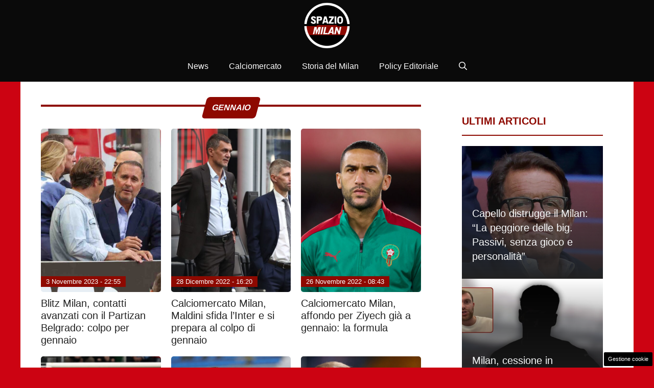

--- FILE ---
content_type: text/html; charset=UTF-8
request_url: https://www.spaziomilan.it/tag/gennaio/
body_size: 19501
content:
<!DOCTYPE html> 
<html lang="it-IT"> 
<head>
<meta charset="UTF-8">
<link rel="preload" href="https://www.spaziomilan.it/wp-content/cache/fvm/min/1768059012-css277988a89938a655ff365e7d4c01e11c688ea99caaaf5e6cc2ce479a96eec.css" as="style" media="all" /> 
<link rel="preload" href="https://www.spaziomilan.it/wp-content/cache/fvm/min/1768059012-css12395dc2147eb2490a3ef6509702da9ec1493cc54bd3cc47897f8977b0601.css" as="style" media="all" /> 
<link rel="preload" href="https://www.spaziomilan.it/wp-content/cache/fvm/min/1768059012-css123b81d0cc3be6335ce775075d9d16e023865f7783a842ec72ab018e0fc02.css" as="style" media="all" /> 
<link rel="preload" href="https://www.spaziomilan.it/wp-content/cache/fvm/min/1768059012-cssf67f3eeefe07f427214c8c9f32aab68c8a9f33d47de6588ed65e4b402f10a.css" as="style" media="all" />
<script data-cfasync="false">if(navigator.userAgent.match(/MSIE|Internet Explorer/i)||navigator.userAgent.match(/Trident\/7\..*?rv:11/i)){var href=document.location.href;if(!href.match(/[?&]iebrowser/)){if(href.indexOf("?")==-1){if(href.indexOf("#")==-1){document.location.href=href+"?iebrowser=1"}else{document.location.href=href.replace("#","?iebrowser=1#")}}else{if(href.indexOf("#")==-1){document.location.href=href+"&iebrowser=1"}else{document.location.href=href.replace("#","&iebrowser=1#")}}}}</script>
<script data-cfasync="false">class FVMLoader{constructor(e){this.triggerEvents=e,this.eventOptions={passive:!0},this.userEventListener=this.triggerListener.bind(this),this.delayedScripts={normal:[],async:[],defer:[]},this.allJQueries=[]}_addUserInteractionListener(e){this.triggerEvents.forEach(t=>window.addEventListener(t,e.userEventListener,e.eventOptions))}_removeUserInteractionListener(e){this.triggerEvents.forEach(t=>window.removeEventListener(t,e.userEventListener,e.eventOptions))}triggerListener(){this._removeUserInteractionListener(this),"loading"===document.readyState?document.addEventListener("DOMContentLoaded",this._loadEverythingNow.bind(this)):this._loadEverythingNow()}async _loadEverythingNow(){this._runAllDelayedCSS(),this._delayEventListeners(),this._delayJQueryReady(this),this._handleDocumentWrite(),this._registerAllDelayedScripts(),await this._loadScriptsFromList(this.delayedScripts.normal),await this._loadScriptsFromList(this.delayedScripts.defer),await this._loadScriptsFromList(this.delayedScripts.async),await this._triggerDOMContentLoaded(),await this._triggerWindowLoad(),window.dispatchEvent(new Event("wpr-allScriptsLoaded"))}_registerAllDelayedScripts(){document.querySelectorAll("script[type=fvmdelay]").forEach(e=>{e.hasAttribute("src")?e.hasAttribute("async")&&!1!==e.async?this.delayedScripts.async.push(e):e.hasAttribute("defer")&&!1!==e.defer||"module"===e.getAttribute("data-type")?this.delayedScripts.defer.push(e):this.delayedScripts.normal.push(e):this.delayedScripts.normal.push(e)})}_runAllDelayedCSS(){document.querySelectorAll("link[rel=fvmdelay]").forEach(e=>{e.setAttribute("rel","stylesheet")})}async _transformScript(e){return await this._requestAnimFrame(),new Promise(t=>{const n=document.createElement("script");let r;[...e.attributes].forEach(e=>{let t=e.nodeName;"type"!==t&&("data-type"===t&&(t="type",r=e.nodeValue),n.setAttribute(t,e.nodeValue))}),e.hasAttribute("src")?(n.addEventListener("load",t),n.addEventListener("error",t)):(n.text=e.text,t()),e.parentNode.replaceChild(n,e)})}async _loadScriptsFromList(e){const t=e.shift();return t?(await this._transformScript(t),this._loadScriptsFromList(e)):Promise.resolve()}_delayEventListeners(){let e={};function t(t,n){!function(t){function n(n){return e[t].eventsToRewrite.indexOf(n)>=0?"wpr-"+n:n}e[t]||(e[t]={originalFunctions:{add:t.addEventListener,remove:t.removeEventListener},eventsToRewrite:[]},t.addEventListener=function(){arguments[0]=n(arguments[0]),e[t].originalFunctions.add.apply(t,arguments)},t.removeEventListener=function(){arguments[0]=n(arguments[0]),e[t].originalFunctions.remove.apply(t,arguments)})}(t),e[t].eventsToRewrite.push(n)}function n(e,t){let n=e[t];Object.defineProperty(e,t,{get:()=>n||function(){},set(r){e["wpr"+t]=n=r}})}t(document,"DOMContentLoaded"),t(window,"DOMContentLoaded"),t(window,"load"),t(window,"pageshow"),t(document,"readystatechange"),n(document,"onreadystatechange"),n(window,"onload"),n(window,"onpageshow")}_delayJQueryReady(e){let t=window.jQuery;Object.defineProperty(window,"jQuery",{get:()=>t,set(n){if(n&&n.fn&&!e.allJQueries.includes(n)){n.fn.ready=n.fn.init.prototype.ready=function(t){e.domReadyFired?t.bind(document)(n):document.addEventListener("DOMContentLoaded2",()=>t.bind(document)(n))};const t=n.fn.on;n.fn.on=n.fn.init.prototype.on=function(){if(this[0]===window){function e(e){return e.split(" ").map(e=>"load"===e||0===e.indexOf("load.")?"wpr-jquery-load":e).join(" ")}"string"==typeof arguments[0]||arguments[0]instanceof String?arguments[0]=e(arguments[0]):"object"==typeof arguments[0]&&Object.keys(arguments[0]).forEach(t=>{delete Object.assign(arguments[0],{[e(t)]:arguments[0][t]})[t]})}return t.apply(this,arguments),this},e.allJQueries.push(n)}t=n}})}async _triggerDOMContentLoaded(){this.domReadyFired=!0,await this._requestAnimFrame(),document.dispatchEvent(new Event("DOMContentLoaded2")),await this._requestAnimFrame(),window.dispatchEvent(new Event("DOMContentLoaded2")),await this._requestAnimFrame(),document.dispatchEvent(new Event("wpr-readystatechange")),await this._requestAnimFrame(),document.wpronreadystatechange&&document.wpronreadystatechange()}async _triggerWindowLoad(){await this._requestAnimFrame(),window.dispatchEvent(new Event("wpr-load")),await this._requestAnimFrame(),window.wpronload&&window.wpronload(),await this._requestAnimFrame(),this.allJQueries.forEach(e=>e(window).trigger("wpr-jquery-load")),window.dispatchEvent(new Event("wpr-pageshow")),await this._requestAnimFrame(),window.wpronpageshow&&window.wpronpageshow()}_handleDocumentWrite(){const e=new Map;document.write=document.writeln=function(t){const n=document.currentScript,r=document.createRange(),i=n.parentElement;let a=e.get(n);void 0===a&&(a=n.nextSibling,e.set(n,a));const s=document.createDocumentFragment();r.setStart(s,0),s.appendChild(r.createContextualFragment(t)),i.insertBefore(s,a)}}async _requestAnimFrame(){return new Promise(e=>requestAnimationFrame(e))}static run(){const e=new FVMLoader(["keydown","mousemove","touchmove","touchstart","touchend","wheel"]);e._addUserInteractionListener(e)}}FVMLoader.run();</script>
<meta name='robots' content='noindex, follow' />
<meta name="viewport" content="width=device-width, initial-scale=1"><title>Milan Calcio: gennaio - Spazio Milan</title>
<meta property="og:locale" content="it_IT" />
<meta property="og:type" content="article" />
<meta property="og:title" content="Milan Calcio: gennaio - Spazio Milan" />
<meta property="og:url" content="https://www.spaziomilan.it/tag/gennaio/" />
<meta property="og:site_name" content="Spazio Milan" />
<meta property="og:image" content="https://www.spaziomilan.it/wp-content/uploads/2025/05/spaziomilan.jpg" />
<meta property="og:image:width" content="1200" />
<meta property="og:image:height" content="800" />
<meta property="og:image:type" content="image/jpeg" />
<meta name="twitter:card" content="summary_large_image" />
<script type="application/ld+json" class="yoast-schema-graph">{"@context":"https://schema.org","@graph":[{"@type":"CollectionPage","@id":"https://www.spaziomilan.it/tag/gennaio/","url":"https://www.spaziomilan.it/tag/gennaio/","name":"Milan Calcio: gennaio - Spazio Milan","isPartOf":{"@id":"https://www.spaziomilan.it/#website"},"primaryImageOfPage":{"@id":"https://www.spaziomilan.it/tag/gennaio/#primaryimage"},"image":{"@id":"https://www.spaziomilan.it/tag/gennaio/#primaryimage"},"thumbnailUrl":"https://www.spaziomilan.it/wp-content/uploads/2023/11/Gerry-Cardinale-03112023-ANSA-SpazioMilan.it_.jpg","breadcrumb":{"@id":"https://www.spaziomilan.it/tag/gennaio/#breadcrumb"},"inLanguage":"it-IT"},{"@type":"ImageObject","inLanguage":"it-IT","@id":"https://www.spaziomilan.it/tag/gennaio/#primaryimage","url":"https://www.spaziomilan.it/wp-content/uploads/2023/11/Gerry-Cardinale-03112023-ANSA-SpazioMilan.it_.jpg","contentUrl":"https://www.spaziomilan.it/wp-content/uploads/2023/11/Gerry-Cardinale-03112023-ANSA-SpazioMilan.it_.jpg","width":1200,"height":800,"caption":"Gerry Cardinale -(ANSA)- SpazioMilan.it"},{"@type":"BreadcrumbList","@id":"https://www.spaziomilan.it/tag/gennaio/#breadcrumb","itemListElement":[{"@type":"ListItem","position":1,"name":"Home","item":"https://www.spaziomilan.it/"},{"@type":"ListItem","position":2,"name":"gennaio"}]},{"@type":"WebSite","@id":"https://www.spaziomilan.it/#website","url":"https://www.spaziomilan.it/","name":"Spazio Milan","description":"Emozione rossonera","publisher":{"@id":"https://www.spaziomilan.it/#organization"},"potentialAction":[{"@type":"SearchAction","target":{"@type":"EntryPoint","urlTemplate":"https://www.spaziomilan.it/?s={search_term_string}"},"query-input":{"@type":"PropertyValueSpecification","valueRequired":true,"valueName":"search_term_string"}}],"inLanguage":"it-IT"},{"@type":"Organization","@id":"https://www.spaziomilan.it/#organization","name":"Spazio Milan","url":"https://www.spaziomilan.it/","logo":{"@type":"ImageObject","inLanguage":"it-IT","@id":"https://www.spaziomilan.it/#/schema/logo/image/","url":"https://www.spaziomilan.it/wp-content/uploads/2024/07/spazio_milan_logo2024.png","contentUrl":"https://www.spaziomilan.it/wp-content/uploads/2024/07/spazio_milan_logo2024.png","width":1080,"height":1080,"caption":"Spazio Milan"},"image":{"@id":"https://www.spaziomilan.it/#/schema/logo/image/"}}]}</script>
<link rel="alternate" type="application/rss+xml" title="Spazio Milan &raquo; Feed" href="https://www.spaziomilan.it/feed/" />
<link rel="alternate" type="application/rss+xml" title="Spazio Milan &raquo; Feed dei commenti" href="https://www.spaziomilan.it/comments/feed/" />
<link rel="alternate" type="application/rss+xml" title="Spazio Milan &raquo; gennaio Feed del tag" href="https://www.spaziomilan.it/tag/gennaio/feed/" /> 
<style id='wp-img-auto-sizes-contain-inline-css' media="all">img:is([sizes=auto i],[sizes^="auto," i]){contain-intrinsic-size:3000px 1500px}</style> 
<style id='wp-block-library-inline-css' media="all">:root{--wp-block-synced-color:#7a00df;--wp-block-synced-color--rgb:122,0,223;--wp-bound-block-color:var(--wp-block-synced-color);--wp-editor-canvas-background:#ddd;--wp-admin-theme-color:#007cba;--wp-admin-theme-color--rgb:0,124,186;--wp-admin-theme-color-darker-10:#006ba1;--wp-admin-theme-color-darker-10--rgb:0,107,160.5;--wp-admin-theme-color-darker-20:#005a87;--wp-admin-theme-color-darker-20--rgb:0,90,135;--wp-admin-border-width-focus:2px}@media (min-resolution:192dpi){:root{--wp-admin-border-width-focus:1.5px}}.wp-element-button{cursor:pointer}:root .has-very-light-gray-background-color{background-color:#eee}:root .has-very-dark-gray-background-color{background-color:#313131}:root .has-very-light-gray-color{color:#eee}:root .has-very-dark-gray-color{color:#313131}:root .has-vivid-green-cyan-to-vivid-cyan-blue-gradient-background{background:linear-gradient(135deg,#00d084,#0693e3)}:root .has-purple-crush-gradient-background{background:linear-gradient(135deg,#34e2e4,#4721fb 50%,#ab1dfe)}:root .has-hazy-dawn-gradient-background{background:linear-gradient(135deg,#faaca8,#dad0ec)}:root .has-subdued-olive-gradient-background{background:linear-gradient(135deg,#fafae1,#67a671)}:root .has-atomic-cream-gradient-background{background:linear-gradient(135deg,#fdd79a,#004a59)}:root .has-nightshade-gradient-background{background:linear-gradient(135deg,#330968,#31cdcf)}:root .has-midnight-gradient-background{background:linear-gradient(135deg,#020381,#2874fc)}:root{--wp--preset--font-size--normal:16px;--wp--preset--font-size--huge:42px}.has-regular-font-size{font-size:1em}.has-larger-font-size{font-size:2.625em}.has-normal-font-size{font-size:var(--wp--preset--font-size--normal)}.has-huge-font-size{font-size:var(--wp--preset--font-size--huge)}.has-text-align-center{text-align:center}.has-text-align-left{text-align:left}.has-text-align-right{text-align:right}.has-fit-text{white-space:nowrap!important}#end-resizable-editor-section{display:none}.aligncenter{clear:both}.items-justified-left{justify-content:flex-start}.items-justified-center{justify-content:center}.items-justified-right{justify-content:flex-end}.items-justified-space-between{justify-content:space-between}.screen-reader-text{border:0;clip-path:inset(50%);height:1px;margin:-1px;overflow:hidden;padding:0;position:absolute;width:1px;word-wrap:normal!important}.screen-reader-text:focus{background-color:#ddd;clip-path:none;color:#444;display:block;font-size:1em;height:auto;left:5px;line-height:normal;padding:15px 23px 14px;text-decoration:none;top:5px;width:auto;z-index:100000}html :where(.has-border-color){border-style:solid}html :where([style*=border-top-color]){border-top-style:solid}html :where([style*=border-right-color]){border-right-style:solid}html :where([style*=border-bottom-color]){border-bottom-style:solid}html :where([style*=border-left-color]){border-left-style:solid}html :where([style*=border-width]){border-style:solid}html :where([style*=border-top-width]){border-top-style:solid}html :where([style*=border-right-width]){border-right-style:solid}html :where([style*=border-bottom-width]){border-bottom-style:solid}html :where([style*=border-left-width]){border-left-style:solid}html :where(img[class*=wp-image-]){height:auto;max-width:100%}:where(figure){margin:0 0 1em}html :where(.is-position-sticky){--wp-admin--admin-bar--position-offset:var(--wp-admin--admin-bar--height,0px)}@media screen and (max-width:600px){html :where(.is-position-sticky){--wp-admin--admin-bar--position-offset:0px}}</style>
<style id='global-styles-inline-css' media="all">:root{--wp--preset--aspect-ratio--square:1;--wp--preset--aspect-ratio--4-3:4/3;--wp--preset--aspect-ratio--3-4:3/4;--wp--preset--aspect-ratio--3-2:3/2;--wp--preset--aspect-ratio--2-3:2/3;--wp--preset--aspect-ratio--16-9:16/9;--wp--preset--aspect-ratio--9-16:9/16;--wp--preset--color--black:#000000;--wp--preset--color--cyan-bluish-gray:#abb8c3;--wp--preset--color--white:#ffffff;--wp--preset--color--pale-pink:#f78da7;--wp--preset--color--vivid-red:#cf2e2e;--wp--preset--color--luminous-vivid-orange:#ff6900;--wp--preset--color--luminous-vivid-amber:#fcb900;--wp--preset--color--light-green-cyan:#7bdcb5;--wp--preset--color--vivid-green-cyan:#00d084;--wp--preset--color--pale-cyan-blue:#8ed1fc;--wp--preset--color--vivid-cyan-blue:#0693e3;--wp--preset--color--vivid-purple:#9b51e0;--wp--preset--color--contrast:var(--contrast);--wp--preset--color--contrast-2:var(--contrast-2);--wp--preset--color--contrast-3:var(--contrast-3);--wp--preset--color--base:var(--base);--wp--preset--color--base-2:var(--base-2);--wp--preset--color--base-3:var(--base-3);--wp--preset--color--accent:var(--accent);--wp--preset--color--global-color-8:var(--global-color-8);--wp--preset--gradient--vivid-cyan-blue-to-vivid-purple:linear-gradient(135deg,rgb(6,147,227) 0%,rgb(155,81,224) 100%);--wp--preset--gradient--light-green-cyan-to-vivid-green-cyan:linear-gradient(135deg,rgb(122,220,180) 0%,rgb(0,208,130) 100%);--wp--preset--gradient--luminous-vivid-amber-to-luminous-vivid-orange:linear-gradient(135deg,rgb(252,185,0) 0%,rgb(255,105,0) 100%);--wp--preset--gradient--luminous-vivid-orange-to-vivid-red:linear-gradient(135deg,rgb(255,105,0) 0%,rgb(207,46,46) 100%);--wp--preset--gradient--very-light-gray-to-cyan-bluish-gray:linear-gradient(135deg,rgb(238,238,238) 0%,rgb(169,184,195) 100%);--wp--preset--gradient--cool-to-warm-spectrum:linear-gradient(135deg,rgb(74,234,220) 0%,rgb(151,120,209) 20%,rgb(207,42,186) 40%,rgb(238,44,130) 60%,rgb(251,105,98) 80%,rgb(254,248,76) 100%);--wp--preset--gradient--blush-light-purple:linear-gradient(135deg,rgb(255,206,236) 0%,rgb(152,150,240) 100%);--wp--preset--gradient--blush-bordeaux:linear-gradient(135deg,rgb(254,205,165) 0%,rgb(254,45,45) 50%,rgb(107,0,62) 100%);--wp--preset--gradient--luminous-dusk:linear-gradient(135deg,rgb(255,203,112) 0%,rgb(199,81,192) 50%,rgb(65,88,208) 100%);--wp--preset--gradient--pale-ocean:linear-gradient(135deg,rgb(255,245,203) 0%,rgb(182,227,212) 50%,rgb(51,167,181) 100%);--wp--preset--gradient--electric-grass:linear-gradient(135deg,rgb(202,248,128) 0%,rgb(113,206,126) 100%);--wp--preset--gradient--midnight:linear-gradient(135deg,rgb(2,3,129) 0%,rgb(40,116,252) 100%);--wp--preset--font-size--small:13px;--wp--preset--font-size--medium:20px;--wp--preset--font-size--large:36px;--wp--preset--font-size--x-large:42px;--wp--preset--spacing--20:0.44rem;--wp--preset--spacing--30:0.67rem;--wp--preset--spacing--40:1rem;--wp--preset--spacing--50:1.5rem;--wp--preset--spacing--60:2.25rem;--wp--preset--spacing--70:3.38rem;--wp--preset--spacing--80:5.06rem;--wp--preset--shadow--natural:6px 6px 9px rgba(0, 0, 0, 0.2);--wp--preset--shadow--deep:12px 12px 50px rgba(0, 0, 0, 0.4);--wp--preset--shadow--sharp:6px 6px 0px rgba(0, 0, 0, 0.2);--wp--preset--shadow--outlined:6px 6px 0px -3px rgb(255, 255, 255), 6px 6px rgb(0, 0, 0);--wp--preset--shadow--crisp:6px 6px 0px rgb(0, 0, 0)}:where(.is-layout-flex){gap:.5em}:where(.is-layout-grid){gap:.5em}body .is-layout-flex{display:flex}.is-layout-flex{flex-wrap:wrap;align-items:center}.is-layout-flex>:is(*,div){margin:0}body .is-layout-grid{display:grid}.is-layout-grid>:is(*,div){margin:0}:where(.wp-block-columns.is-layout-flex){gap:2em}:where(.wp-block-columns.is-layout-grid){gap:2em}:where(.wp-block-post-template.is-layout-flex){gap:1.25em}:where(.wp-block-post-template.is-layout-grid){gap:1.25em}.has-black-color{color:var(--wp--preset--color--black)!important}.has-cyan-bluish-gray-color{color:var(--wp--preset--color--cyan-bluish-gray)!important}.has-white-color{color:var(--wp--preset--color--white)!important}.has-pale-pink-color{color:var(--wp--preset--color--pale-pink)!important}.has-vivid-red-color{color:var(--wp--preset--color--vivid-red)!important}.has-luminous-vivid-orange-color{color:var(--wp--preset--color--luminous-vivid-orange)!important}.has-luminous-vivid-amber-color{color:var(--wp--preset--color--luminous-vivid-amber)!important}.has-light-green-cyan-color{color:var(--wp--preset--color--light-green-cyan)!important}.has-vivid-green-cyan-color{color:var(--wp--preset--color--vivid-green-cyan)!important}.has-pale-cyan-blue-color{color:var(--wp--preset--color--pale-cyan-blue)!important}.has-vivid-cyan-blue-color{color:var(--wp--preset--color--vivid-cyan-blue)!important}.has-vivid-purple-color{color:var(--wp--preset--color--vivid-purple)!important}.has-black-background-color{background-color:var(--wp--preset--color--black)!important}.has-cyan-bluish-gray-background-color{background-color:var(--wp--preset--color--cyan-bluish-gray)!important}.has-white-background-color{background-color:var(--wp--preset--color--white)!important}.has-pale-pink-background-color{background-color:var(--wp--preset--color--pale-pink)!important}.has-vivid-red-background-color{background-color:var(--wp--preset--color--vivid-red)!important}.has-luminous-vivid-orange-background-color{background-color:var(--wp--preset--color--luminous-vivid-orange)!important}.has-luminous-vivid-amber-background-color{background-color:var(--wp--preset--color--luminous-vivid-amber)!important}.has-light-green-cyan-background-color{background-color:var(--wp--preset--color--light-green-cyan)!important}.has-vivid-green-cyan-background-color{background-color:var(--wp--preset--color--vivid-green-cyan)!important}.has-pale-cyan-blue-background-color{background-color:var(--wp--preset--color--pale-cyan-blue)!important}.has-vivid-cyan-blue-background-color{background-color:var(--wp--preset--color--vivid-cyan-blue)!important}.has-vivid-purple-background-color{background-color:var(--wp--preset--color--vivid-purple)!important}.has-black-border-color{border-color:var(--wp--preset--color--black)!important}.has-cyan-bluish-gray-border-color{border-color:var(--wp--preset--color--cyan-bluish-gray)!important}.has-white-border-color{border-color:var(--wp--preset--color--white)!important}.has-pale-pink-border-color{border-color:var(--wp--preset--color--pale-pink)!important}.has-vivid-red-border-color{border-color:var(--wp--preset--color--vivid-red)!important}.has-luminous-vivid-orange-border-color{border-color:var(--wp--preset--color--luminous-vivid-orange)!important}.has-luminous-vivid-amber-border-color{border-color:var(--wp--preset--color--luminous-vivid-amber)!important}.has-light-green-cyan-border-color{border-color:var(--wp--preset--color--light-green-cyan)!important}.has-vivid-green-cyan-border-color{border-color:var(--wp--preset--color--vivid-green-cyan)!important}.has-pale-cyan-blue-border-color{border-color:var(--wp--preset--color--pale-cyan-blue)!important}.has-vivid-cyan-blue-border-color{border-color:var(--wp--preset--color--vivid-cyan-blue)!important}.has-vivid-purple-border-color{border-color:var(--wp--preset--color--vivid-purple)!important}.has-vivid-cyan-blue-to-vivid-purple-gradient-background{background:var(--wp--preset--gradient--vivid-cyan-blue-to-vivid-purple)!important}.has-light-green-cyan-to-vivid-green-cyan-gradient-background{background:var(--wp--preset--gradient--light-green-cyan-to-vivid-green-cyan)!important}.has-luminous-vivid-amber-to-luminous-vivid-orange-gradient-background{background:var(--wp--preset--gradient--luminous-vivid-amber-to-luminous-vivid-orange)!important}.has-luminous-vivid-orange-to-vivid-red-gradient-background{background:var(--wp--preset--gradient--luminous-vivid-orange-to-vivid-red)!important}.has-very-light-gray-to-cyan-bluish-gray-gradient-background{background:var(--wp--preset--gradient--very-light-gray-to-cyan-bluish-gray)!important}.has-cool-to-warm-spectrum-gradient-background{background:var(--wp--preset--gradient--cool-to-warm-spectrum)!important}.has-blush-light-purple-gradient-background{background:var(--wp--preset--gradient--blush-light-purple)!important}.has-blush-bordeaux-gradient-background{background:var(--wp--preset--gradient--blush-bordeaux)!important}.has-luminous-dusk-gradient-background{background:var(--wp--preset--gradient--luminous-dusk)!important}.has-pale-ocean-gradient-background{background:var(--wp--preset--gradient--pale-ocean)!important}.has-electric-grass-gradient-background{background:var(--wp--preset--gradient--electric-grass)!important}.has-midnight-gradient-background{background:var(--wp--preset--gradient--midnight)!important}.has-small-font-size{font-size:var(--wp--preset--font-size--small)!important}.has-medium-font-size{font-size:var(--wp--preset--font-size--medium)!important}.has-large-font-size{font-size:var(--wp--preset--font-size--large)!important}.has-x-large-font-size{font-size:var(--wp--preset--font-size--x-large)!important}</style> 
<style id='classic-theme-styles-inline-css' media="all">/*! This file is auto-generated */ .wp-block-button__link{color:#fff;background-color:#32373c;border-radius:9999px;box-shadow:none;text-decoration:none;padding:calc(.667em + 2px) calc(1.333em + 2px);font-size:1.125em}.wp-block-file__button{background:#32373c;color:#fff;text-decoration:none}</style> 
<link rel='stylesheet' id='adser-css' href='https://www.spaziomilan.it/wp-content/cache/fvm/min/1768059012-css277988a89938a655ff365e7d4c01e11c688ea99caaaf5e6cc2ce479a96eec.css' media='all' /> 
<link rel='stylesheet' id='dadaPushly-css' href='https://www.spaziomilan.it/wp-content/cache/fvm/min/1768059012-css12395dc2147eb2490a3ef6509702da9ec1493cc54bd3cc47897f8977b0601.css' media='all' /> 
<link rel='stylesheet' id='toc-screen-css' href='https://www.spaziomilan.it/wp-content/cache/fvm/min/1768059012-css123b81d0cc3be6335ce775075d9d16e023865f7783a842ec72ab018e0fc02.css' media='all' /> 
<link rel='stylesheet' id='generate-style-css' href='https://www.spaziomilan.it/wp-content/cache/fvm/min/1768059012-cssf67f3eeefe07f427214c8c9f32aab68c8a9f33d47de6588ed65e4b402f10a.css' media='all' /> 
<style id='generate-style-inline-css' media="all">body{background-color:#cc0312;color:#222}a{color:#ff2828}a:hover,a:focus{text-decoration:underline}.entry-title a,.site-branding a,a.button,.wp-block-button__link,.main-navigation a{text-decoration:none}a:hover,a:focus,a:active{color:#af0000}.wp-block-group__inner-container{max-width:1200px;margin-left:auto;margin-right:auto}.site-header .header-image{width:90px}:root{--contrast:#222222;--contrast-2:#575760;--contrast-3:#b2b2be;--base:#f0f0f0;--base-2:#f7f8f9;--base-3:#ffffff;--accent:#8E0900;--global-color-8:#CC0412}:root .has-contrast-color{color:var(--contrast)}:root .has-contrast-background-color{background-color:var(--contrast)}:root .has-contrast-2-color{color:var(--contrast-2)}:root .has-contrast-2-background-color{background-color:var(--contrast-2)}:root .has-contrast-3-color{color:var(--contrast-3)}:root .has-contrast-3-background-color{background-color:var(--contrast-3)}:root .has-base-color{color:var(--base)}:root .has-base-background-color{background-color:var(--base)}:root .has-base-2-color{color:var(--base-2)}:root .has-base-2-background-color{background-color:var(--base-2)}:root .has-base-3-color{color:var(--base-3)}:root .has-base-3-background-color{background-color:var(--base-3)}:root .has-accent-color{color:var(--accent)}:root .has-accent-background-color{background-color:var(--accent)}:root .has-global-color-8-color{color:var(--global-color-8)}:root .has-global-color-8-background-color{background-color:var(--global-color-8)}.gp-modal:not(.gp-modal--open):not(.gp-modal--transition){display:none}.gp-modal--transition:not(.gp-modal--open){pointer-events:none}.gp-modal-overlay:not(.gp-modal-overlay--open):not(.gp-modal--transition){display:none}.gp-modal__overlay{display:none;position:fixed;top:0;left:0;right:0;bottom:0;background:rgba(0,0,0,.2);display:flex;justify-content:center;align-items:center;z-index:10000;backdrop-filter:blur(3px);transition:opacity 500ms ease;opacity:0}.gp-modal--open:not(.gp-modal--transition) .gp-modal__overlay{opacity:1}.gp-modal__container{max-width:100%;max-height:100vh;transform:scale(.9);transition:transform 500ms ease;padding:0 10px}.gp-modal--open:not(.gp-modal--transition) .gp-modal__container{transform:scale(1)}.search-modal-fields{display:flex}.gp-search-modal .gp-modal__overlay{align-items:flex-start;padding-top:25vh;background:var(--gp-search-modal-overlay-bg-color)}.search-modal-form{width:500px;max-width:100%;background-color:var(--gp-search-modal-bg-color);color:var(--gp-search-modal-text-color)}.search-modal-form .search-field,.search-modal-form .search-field:focus{width:100%;height:60px;background-color:transparent;border:0;appearance:none;color:currentColor}.search-modal-fields button,.search-modal-fields button:active,.search-modal-fields button:focus,.search-modal-fields button:hover{background-color:transparent;border:0;color:currentColor;width:60px}body,button,input,select,textarea{font-family:Helvetica;font-size:18px}body{line-height:1.7}.entry-content>[class*="wp-block-"]:not(:last-child):not(.wp-block-heading){margin-bottom:1.5em}.main-title{font-family:Helvetica}.main-navigation a,.menu-toggle{font-family:Helvetica;font-size:16px}.main-navigation .menu-bar-items{font-size:16px}.main-navigation .main-nav ul ul li a{font-size:15px}.sidebar .widget,.footer-widgets .widget{font-size:17px}h1{font-family:Helvetica;font-weight:700;font-size:35px;line-height:1.4em}h2{font-family:Helvetica;font-weight:600;font-size:28px;line-height:1.4em}h3{font-family:Helvetica;font-size:26px;line-height:1.4em}h4{font-family:Helvetica}h5{font-family:Helvetica}h6{font-family:Helvetica}.site-info{font-family:Helvetica}@media (max-width:768px){h1{font-size:22px}h2{font-size:20px}h3{font-size:24px}h4{font-size:22px}h5{font-size:19px}}.top-bar{background-color:#636363;color:#fff}.top-bar a{color:#fff}.top-bar a:hover{color:#303030}.site-header{background-color:#0a0a0a}.main-title a,.main-title a:hover{color:#222}.site-description{color:#757575}.mobile-menu-control-wrapper .menu-toggle,.mobile-menu-control-wrapper .menu-toggle:hover,.mobile-menu-control-wrapper .menu-toggle:focus,.has-inline-mobile-toggle #site-navigation.toggled{background-color:rgba(0,0,0,.02)}.main-navigation,.main-navigation ul ul{background-color:#0a0a0a}.main-navigation .main-nav ul li a,.main-navigation .menu-toggle,.main-navigation .menu-bar-items{color:#fff}.main-navigation .main-nav ul li:not([class*="current-menu-"]):hover>a,.main-navigation .main-nav ul li:not([class*="current-menu-"]):focus>a,.main-navigation .main-nav ul li.sfHover:not([class*="current-menu-"])>a,.main-navigation .menu-bar-item:hover>a,.main-navigation .menu-bar-item.sfHover>a{color:#fff;background-color:var(--accent)}button.menu-toggle:hover,button.menu-toggle:focus{color:#fff}.main-navigation .main-nav ul li[class*="current-menu-"]>a{color:#fff;background-color:rgba(255,255,255,0)}.navigation-search input[type="search"],.navigation-search input[type="search"]:active,.navigation-search input[type="search"]:focus,.main-navigation .main-nav ul li.search-item.active>a,.main-navigation .menu-bar-items .search-item.active>a{color:#fff;background-color:var(--accent)}.main-navigation ul ul{background-color:#eaeaea}.main-navigation .main-nav ul ul li a{color:#515151}.main-navigation .main-nav ul ul li:not([class*="current-menu-"]):hover>a,.main-navigation .main-nav ul ul li:not([class*="current-menu-"]):focus>a,.main-navigation .main-nav ul ul li.sfHover:not([class*="current-menu-"])>a{color:#7a8896;background-color:#eaeaea}.main-navigation .main-nav ul ul li[class*="current-menu-"]>a{color:#7a8896;background-color:#eaeaea}.separate-containers .inside-article,.separate-containers .comments-area,.separate-containers .page-header,.one-container .container,.separate-containers .paging-navigation,.inside-page-header{background-color:#fff}.entry-title a{color:#222}.entry-title a:hover{color:#55555e}.entry-meta{color:#595959}.sidebar .widget{background-color:#0a0a0a}.sidebar .widget a{color:#e5cdc7}.sidebar .widget a:hover{color:#d60000}.footer-widgets{background-color:#fff}.footer-widgets .widget-title{color:#000}.site-info{color:#fff;background-color:#0a0a0a}.site-info a{color:#fff}.site-info a:hover{color:#d3d3d3}.footer-bar .widget_nav_menu .current-menu-item a{color:#d3d3d3}input[type="text"],input[type="email"],input[type="url"],input[type="password"],input[type="search"],input[type="tel"],input[type="number"],textarea,select{color:#666;background-color:var(--base-2);border-color:#ccc}input[type="text"]:focus,input[type="email"]:focus,input[type="url"]:focus,input[type="password"]:focus,input[type="search"]:focus,input[type="tel"]:focus,input[type="number"]:focus,textarea:focus,select:focus{color:#666;background-color:#fff;border-color:#bfbfbf}button,html input[type="button"],input[type="reset"],input[type="submit"],a.button,a.wp-block-button__link:not(.has-background){color:#fff;background-color:#55555e}button:hover,html input[type="button"]:hover,input[type="reset"]:hover,input[type="submit"]:hover,a.button:hover,button:focus,html input[type="button"]:focus,input[type="reset"]:focus,input[type="submit"]:focus,a.button:focus,a.wp-block-button__link:not(.has-background):active,a.wp-block-button__link:not(.has-background):focus,a.wp-block-button__link:not(.has-background):hover{color:#fff;background-color:#3f4047}a.generate-back-to-top{background-color:rgba(0,0,0,.4);color:#fff}a.generate-back-to-top:hover,a.generate-back-to-top:focus{background-color:rgba(0,0,0,.6);color:#fff}:root{--gp-search-modal-bg-color:var(--base-3);--gp-search-modal-text-color:var(--contrast);--gp-search-modal-overlay-bg-color:rgba(0,0,0,0.2)}@media (max-width:768px){.main-navigation .menu-bar-item:hover>a,.main-navigation .menu-bar-item.sfHover>a{background:none;color:#fff}}.inside-header{padding:5px 40px 5px 40px}.nav-below-header .main-navigation .inside-navigation.grid-container,.nav-above-header .main-navigation .inside-navigation.grid-container{padding:0 20px 0 20px}.separate-containers .inside-article,.separate-containers .comments-area,.separate-containers .page-header,.separate-containers .paging-navigation,.one-container .site-content,.inside-page-header{padding:20px 40px 40px 40px}.site-main .wp-block-group__inner-container{padding:20px 40px 40px 40px}.separate-containers .paging-navigation{padding-top:20px;padding-bottom:20px}.entry-content .alignwide,body:not(.no-sidebar) .entry-content .alignfull{margin-left:-40px;width:calc(100% + 80px);max-width:calc(100% + 80px)}.sidebar .widget,.page-header,.widget-area .main-navigation,.site-main>*{margin-bottom:0}.separate-containers .site-main{margin:0}.both-right .inside-left-sidebar,.both-left .inside-left-sidebar{margin-right:0}.both-right .inside-right-sidebar,.both-left .inside-right-sidebar{margin-left:0}.separate-containers .featured-image{margin-top:0}.separate-containers .inside-right-sidebar,.separate-containers .inside-left-sidebar{margin-top:0;margin-bottom:0}.rtl .menu-item-has-children .dropdown-menu-toggle{padding-left:20px}.rtl .main-navigation .main-nav ul li.menu-item-has-children>a{padding-right:20px}.widget-area .widget{padding:8px 40px 40px 50px}@media (max-width:768px){.separate-containers .inside-article,.separate-containers .comments-area,.separate-containers .page-header,.separate-containers .paging-navigation,.one-container .site-content,.inside-page-header{padding:15px}.site-main .wp-block-group__inner-container{padding:15px}.inside-top-bar{padding-right:30px;padding-left:30px}.inside-header{padding-top:5px;padding-right:30px;padding-bottom:5px;padding-left:30px}.widget-area .widget{padding-top:30px;padding-right:30px;padding-bottom:30px;padding-left:30px}.footer-widgets-container{padding-top:30px;padding-right:30px;padding-bottom:30px;padding-left:30px}.inside-site-info{padding-right:30px;padding-left:30px}.entry-content .alignwide,body:not(.no-sidebar) .entry-content .alignfull{margin-left:-15px;width:calc(100% + 30px);max-width:calc(100% + 30px)}.one-container .site-main .paging-navigation{margin-bottom:0}}.is-right-sidebar{width:30%}.is-left-sidebar{width:30%}.site-content .content-area{width:70%}@media (max-width:768px){.main-navigation .menu-toggle,.sidebar-nav-mobile:not(#sticky-placeholder){display:block}.main-navigation ul,.gen-sidebar-nav,.main-navigation:not(.slideout-navigation):not(.toggled) .main-nav>ul,.has-inline-mobile-toggle #site-navigation .inside-navigation>*:not(.navigation-search):not(.main-nav){display:none}.nav-align-right .inside-navigation,.nav-align-center .inside-navigation{justify-content:space-between}}.dynamic-author-image-rounded{border-radius:100%}.dynamic-featured-image,.dynamic-author-image{vertical-align:middle}.one-container.blog .dynamic-content-template:not(:last-child),.one-container.archive .dynamic-content-template:not(:last-child){padding-bottom:0}.dynamic-entry-excerpt>p:last-child{margin-bottom:0}</style> 
<style id='generateblocks-inline-css' media="all">.gb-container.gb-tabs__item:not(.gb-tabs__item-open){display:none}.gb-container-525acc2f{padding:40px 20px 40px 40px}.gb-container-3ffc8e74{min-height:260px;display:flex;flex-direction:column;justify-content:flex-end;position:relative;overflow-x:hidden;overflow-y:hidden}.gb-container-3ffc8e74:before{content:"";background-image:var(--background-image);background-repeat:no-repeat;background-position:center center;background-size:cover;z-index:0;position:absolute;top:0;right:0;bottom:0;left:0;transition:inherit;pointer-events:none}.gb-container-3ffc8e74:after{content:"";background-image:linear-gradient(180deg,rgba(255,255,255,0),var(--contrast));z-index:0;position:absolute;top:0;right:0;bottom:0;left:0;pointer-events:none}.gb-grid-wrapper>.gb-grid-column-3ffc8e74{width:100%}.gb-container-b3a03c90{max-width:1200px;z-index:1;position:relative;padding:20px}.gb-container-64d63de8{background-color:var(--base-3)}h4.gb-headline-ac22c05b{display:flex;align-items:center;justify-content:flex-start;font-size:20px;font-weight:600;text-transform:uppercase;text-align:left;padding-bottom:10px;border-bottom:2px solid var(--accent);color:var(--accent)}h3.gb-headline-8deddee5{font-size:20px;font-weight:500;text-transform:initial;margin-bottom:10px;color:var(--base-2)}h3.gb-headline-8deddee5 a{color:var(--base-2)}h3.gb-headline-8deddee5 a:hover{color:var(--base)}h2.gb-headline-9a14edda{display:inline-block;font-size:1rem;text-transform:uppercase;padding:10px 15px;color:var(--base-3);background-color:var(--accent)}.gb-grid-wrapper-557aa889{display:flex;flex-wrap:wrap;row-gap:20px}.gb-grid-wrapper-557aa889>.gb-grid-column{box-sizing:border-box}@media (max-width:767px){.gb-container-525acc2f{padding-top:20px;padding-right:0;padding-bottom:20px;margin-top:40px}.gb-container-3ffc8e74{min-height:300px}h4.gb-headline-ac22c05b{font-size:17px}}:root{--gb-container-width:1200px}.gb-container .wp-block-image img{vertical-align:middle}.gb-grid-wrapper .wp-block-image{margin-bottom:0}.gb-highlight{background:none}.gb-shape{line-height:0}.gb-container-link{position:absolute;top:0;right:0;bottom:0;left:0;z-index:99}.gb-element-1e9865a8{margin-bottom:55px;margin-left:auto;margin-right:auto;max-width:var(--gb-container-width)}@media (max-width:1024px){.gb-element-1e9865a8{padding-left:20px;padding-right:20px}}@media (max-width:767px){.gb-element-1e9865a8{padding-left:10px;padding-right:10px}}.gb-element-3171be0e{align-items:center;column-gap:3px;display:flex;justify-content:flex-start;margin-bottom:20px;margin-top:-46px;text-align:left}.gb-element-052b9e0f{align-items:center;column-gap:10px;display:flex;justify-content:center;margin-top:20px;row-gap:10px}.gb-looper-becb7529{column-gap:20px;display:grid;grid-template-columns:repeat(3,minmax(0,1fr));row-gap:10px}@media (max-width:1024px){.gb-looper-becb7529{grid-template-columns:repeat(2,minmax(0,1fr));row-gap:35px}}@media (max-width:767px){.gb-looper-becb7529{grid-template-columns:1fr}}.gb-media-45ebf916{display:block;height:320px;margin-bottom:15px;max-width:100%;object-fit:cover;width:100%;border-radius:5px}@media (max-width:767px){.gb-media-45ebf916{height:auto}}.gb-text-205c95f0{align-items:center;background-color:var(--accent);color:var(--base-3);column-gap:0em;display:inline-flex;font-size:13px;line-height:1em;margin-bottom:0;text-align:right;padding:4px 10px}.gb-text-205c95f0 .gb-shape svg{width:1.5em;height:1.5;fill:currentColor}@media (max-width:767px){.gb-text-205c95f0{font-size:12px}}.gb-text-d044c97f{font-size:20px;font-weight:500;line-height:1.2;margin-bottom:10px}.gb-text-d044c97f a{color:var(--contrast)}.gb-text-00b190e5{background-color:var(--accent);color:var(--base-3);display:inline-flex;font-size:14px;line-height:1;text-decoration:none;border:1px solid #000;padding:1rem}.gb-text-00b190e5:hover{background-color:var(--global-color-8);color:var(--base-3)}.gb-text-626e6065{background-color:var(--accent);color:var(--base-3);display:inline-flex;font-size:14px;line-height:1;text-decoration:none;border:1px solid #000;padding:1rem}.gb-text-626e6065:hover{background-color:var(--global-color-8);color:var(--base-3)}.gb-query-page-numbers-8c6ae6d3{align-items:center;background-color:var(--accent);color:var(--base-3);column-gap:5px;display:inline-flex;font-size:14px;justify-content:center;line-height:1;row-gap:5px;text-decoration:none;border:1px solid #000;padding:1rem}.gb-query-page-numbers-8c6ae6d3:hover{background-color:var(--global-color-8);color:var(--base-3)}.gb-query-page-numbers-8c6ae6d3 .page-numbers{background-color:#fff;color:#000;display:inline-flex;text-decoration:none;line-height:1;font-size:14px;border:1px solid #000;padding:1rem}.gb-query-page-numbers-8c6ae6d3 .page-numbers.current{border-top-width:0;border-right-width:0;border-bottom-width:0;border-left-width:0}.gb-query-page-numbers-8c6ae6d3 .page-numbers.dots{border-top-width:0;border-right-width:0;border-bottom-width:0;border-left-width:0}</style> 
<script defer="defer" src="https://www.spaziomilan.it/wp-includes/js/jquery/jquery.min.js?ver=3.7.1" id="jquery-core-js"></script>
<script async src="//clickiocmp.com/t/consent_236306.js"></script>
<script defer src="https://www.googletagmanager.com/gtag/js?id=G-GZH3TLYM4D"></script>
<script>
window.dataLayer = window.dataLayer || [];
function gtag(){dataLayer.push(arguments);}
gtag('js', new Date());
gtag('config', 'G-GZH3TLYM4D');
</script>
<link rel="icon" href="https://www.spaziomilan.it/wp-content/uploads/2024/07/cropped-spazio_milan_logo2024-192x192.png" sizes="192x192" /> 
<style id="wp-custom-css" media="all">.home .inside-article{background-color:#cc0312}.wp-block-image figcaption{font-size:13px;background:#dbcece;border:1px solid #686868}[data-adunitid]:not([id*="video"]),[data-adunitid]:not([id*="video"])>div,[data-adunitid]:not([id*="video"])>div>div{margin:auto!important;display:flex;flex:1;justify-content:center}#news{max-width:1200px!important}@media (min-width:1200px){#news{min-width:1140px!important}}@media (min-width:981px){[data-adunitid="0"]{min-height:250px}[data-adunitid="0"],[data-adunitid="0"]>div,[data-adunitid="0"]>div>div{justify-content:space-around!important}[data-adunitid="2"]{min-height:280px}[data-adunitid="3"]{min-height:280px}[data-adunitid="11"]{min-height:480px}[data-admobile="true"],[data-admobile="1"],[data-addesktop="false"],[data-addesktop="0"]{min-height:0!important;max-height:0;display:contents!important}}@media (max-width:980px){[data-adunitid="0"]{min-height:430px}[data-adunitid="2"]{min-height:480px}[data-adunitid="3"]{min-height:430px}[data-adunitid="11"]{min-height:480px}[data-addesktop="true"],[data-addesktop="1"],[data-admobile="false"],[data-admobile="0"]{min-height:0!important;max-height:0;display:contents!important}}blockquote.wp-block-quote{border-left:5px solid #023363;padding:16px;font-size:1em;font-style:inherit;color:#023363;margin:0 0 1.5em;position:relative;background:#f8f8f8}h3{font-size:24px}body:not(.home) article a{text-decoration:underline!important}.label-cm{position:relative;text-align:center;padding-top:10px}.label-cm H1,.label-cm H2,.label-cm H3,.label-cm H4{transform:skewX(-15deg);border-radius:6px}.label-cm::before{content:'';background:#555;display:inline-block;position:absolute;left:0;bottom:60%;width:100%;height:2px;z-index:0;border:2px solid var(--accent)}.site-footer{color:#eee;text-align:center;padding:20px 0;font-size:14px;line-height:1.6}.footer-links{list-style:none;padding:0;margin:0 0 25px 0}.footer-links li{display:inline-block;margin:0 5px}.footer-links li:not(:last-child)::after{content:"-";margin-left:10px;color:#999}.footer-links a{text-decoration:none;color:#fff;font-weight:700;transition:opacity 0.3s ease}.footer-links a:hover{opacity:.8;text-decoration:none}.footer-info p{margin:0 0 15px 0}.footer-info strong{color:#fff}.photo-credits{display:block;font-size:12px;color:#bbb;margin-top:20px;font-style:italic}</style> 
</head>
<body class="archive tag tag-gennaio tag-743 wp-custom-logo wp-embed-responsive wp-theme-generatepress post-image-below-header post-image-aligned-center sticky-menu-fade right-sidebar nav-below-header one-container header-aligned-center dropdown-hover" itemtype="https://schema.org/Blog" itemscope> <a class="screen-reader-text skip-link" href="#content" title="Vai al contenuto">Vai al contenuto</a> <header class="site-header" id="masthead" aria-label="Sito" itemtype="https://schema.org/WPHeader" itemscope> <div class="inside-header grid-container"> <div class="site-logo"> <a href="https://www.spaziomilan.it/" rel="home"> <img class="header-image is-logo-image" alt="Spazio Milan" src="https://www.spaziomilan.it/wp-content/uploads/2024/07/spazio_milan_logo2024.png" width="1080" height="1080" /> </a> </div> </div> </header> <nav class="main-navigation nav-align-center has-menu-bar-items sub-menu-right" id="site-navigation" aria-label="Principale" itemtype="https://schema.org/SiteNavigationElement" itemscope> <div class="inside-navigation grid-container"> <button class="menu-toggle" aria-controls="primary-menu" aria-expanded="false"> <span class="gp-icon icon-menu-bars"><svg viewBox="0 0 512 512" aria-hidden="true" xmlns="http://www.w3.org/2000/svg" width="1em" height="1em"><path d="M0 96c0-13.255 10.745-24 24-24h464c13.255 0 24 10.745 24 24s-10.745 24-24 24H24c-13.255 0-24-10.745-24-24zm0 160c0-13.255 10.745-24 24-24h464c13.255 0 24 10.745 24 24s-10.745 24-24 24H24c-13.255 0-24-10.745-24-24zm0 160c0-13.255 10.745-24 24-24h464c13.255 0 24 10.745 24 24s-10.745 24-24 24H24c-13.255 0-24-10.745-24-24z" /></svg><svg viewBox="0 0 512 512" aria-hidden="true" xmlns="http://www.w3.org/2000/svg" width="1em" height="1em"><path d="M71.029 71.029c9.373-9.372 24.569-9.372 33.942 0L256 222.059l151.029-151.03c9.373-9.372 24.569-9.372 33.942 0 9.372 9.373 9.372 24.569 0 33.942L289.941 256l151.03 151.029c9.372 9.373 9.372 24.569 0 33.942-9.373 9.372-24.569 9.372-33.942 0L256 289.941l-151.029 151.03c-9.373 9.372-24.569 9.372-33.942 0-9.372-9.373-9.372-24.569 0-33.942L222.059 256 71.029 104.971c-9.372-9.373-9.372-24.569 0-33.942z" /></svg></span><span class="mobile-menu">Menu</span> </button> <div id="primary-menu" class="main-nav"><ul id="menu-spaziomilan" class="menu sf-menu"><li id="menu-item-585277" class="menu-item menu-item-type-taxonomy menu-item-object-category menu-item-585277"><a href="https://www.spaziomilan.it/news-milan/">News</a></li> <li id="menu-item-644256" class="menu-item menu-item-type-taxonomy menu-item-object-category menu-item-644256"><a href="https://www.spaziomilan.it/calciomercato-milan/">Calciomercato</a></li> <li id="menu-item-644268" class="menu-item menu-item-type-taxonomy menu-item-object-category menu-item-644268"><a href="https://www.spaziomilan.it/storia-ac-milan/">Storia del Milan</a></li> <li id="menu-item-674564" class="menu-item menu-item-type-post_type menu-item-object-page menu-item-674564"><a href="https://www.spaziomilan.it/policy-editoriale-di-spaziomilan-it/">Policy Editoriale</a></li> </ul></div><div class="menu-bar-items"> <span class="menu-bar-item"> <a href="#" role="button" aria-label="Apri ricerca" aria-haspopup="dialog" aria-controls="gp-search" data-gpmodal-trigger="gp-search"><span class="gp-icon icon-search"><svg viewBox="0 0 512 512" aria-hidden="true" xmlns="http://www.w3.org/2000/svg" width="1em" height="1em"><path fill-rule="evenodd" clip-rule="evenodd" d="M208 48c-88.366 0-160 71.634-160 160s71.634 160 160 160 160-71.634 160-160S296.366 48 208 48zM0 208C0 93.125 93.125 0 208 0s208 93.125 208 208c0 48.741-16.765 93.566-44.843 129.024l133.826 134.018c9.366 9.379 9.355 24.575-.025 33.941-9.379 9.366-24.575 9.355-33.941-.025L337.238 370.987C301.747 399.167 256.839 416 208 416 93.125 416 0 322.875 0 208z" /></svg><svg viewBox="0 0 512 512" aria-hidden="true" xmlns="http://www.w3.org/2000/svg" width="1em" height="1em"><path d="M71.029 71.029c9.373-9.372 24.569-9.372 33.942 0L256 222.059l151.029-151.03c9.373-9.372 24.569-9.372 33.942 0 9.372 9.373 9.372 24.569 0 33.942L289.941 256l151.03 151.029c9.372 9.373 9.372 24.569 0 33.942-9.373 9.372-24.569 9.372-33.942 0L256 289.941l-151.029 151.03c-9.373 9.372-24.569 9.372-33.942 0-9.372-9.373-9.372-24.569 0-33.942L222.059 256 71.029 104.971c-9.372-9.373-9.372-24.569 0-33.942z" /></svg></span></a> </span> </div> </div> </nav> <div class="site grid-container container hfeed" id="page"> <div class="site-content" id="content"> <div class="content-area" id="primary"> <main class="site-main" id="main"> <div class="gb-container gb-container-4e2e3778"> <div class="gb-container gb-container-37815c54 cm-snap label-cm"> <h2 class="gb-headline gb-headline-9a14edda gb-headline-text">gennaio</h2> </div> <div class="gb-container gb-container-64d63de8"> <div class="dynamic-term-description"></div> </div> <div class="gb-element-1e9865a8"> <div><div class="gb-looper-becb7529"> <div class="gb-loop-item post-628944 post type-post status-publish format-standard has-post-thumbnail hentry category-calciomercato-milan tag-calciomercato tag-gennaio tag-milan is-loop-template-item"> <a href="https://www.spaziomilan.it/2023/11/blitz-milan-contatti-avanzati-con-il-partizan-belgrado-colpo-per-gennaio/"><img loading="lazy" decoding="async" width="1024" height="683" alt="Blitz Milan, contatti avanzati con il Partizan Belgrado: colpo per gennaio" data-media-id="628946" class="gb-media-45ebf916" src="https://www.spaziomilan.it/wp-content/uploads/2023/11/Gerry-Cardinale-03112023-ANSA-SpazioMilan.it_-1024x683.jpg" srcset="https://www.spaziomilan.it/wp-content/uploads/2023/11/Gerry-Cardinale-03112023-ANSA-SpazioMilan.it_-1024x683.jpg 1024w, https://www.spaziomilan.it/wp-content/uploads/2023/11/Gerry-Cardinale-03112023-ANSA-SpazioMilan.it_-500x333.jpg 500w, https://www.spaziomilan.it/wp-content/uploads/2023/11/Gerry-Cardinale-03112023-ANSA-SpazioMilan.it_-768x512.jpg 768w, https://www.spaziomilan.it/wp-content/uploads/2023/11/Gerry-Cardinale-03112023-ANSA-SpazioMilan.it_.jpg 1200w" sizes="auto, (max-width: 1024px) 100vw, 1024px" /></a> <div class="gb-element-3171be0e"> <p class="gb-text gb-text-205c95f0">3 Novembre 2023 - 22:55</p> </div> <h2 class="gb-text gb-text-d044c97f"><a href="https://www.spaziomilan.it/2023/11/blitz-milan-contatti-avanzati-con-il-partizan-belgrado-colpo-per-gennaio/">Blitz Milan, contatti avanzati con il Partizan Belgrado: colpo per gennaio</a></h2> </div> <div class="gb-loop-item post-598875 post type-post status-publish format-standard has-post-thumbnail hentry category-news-milan tag-calciomercato tag-gennaio tag-inter tag-milan is-loop-template-item"> <a href="https://www.spaziomilan.it/2022/12/sommer-milan-inter/"><img loading="lazy" decoding="async" width="1024" height="680" alt="Globe Soccer Awards" data-media-id="594739" class="gb-media-45ebf916" src="https://www.spaziomilan.it/wp-content/uploads/2022/10/ac-milan-v-fc-internazionale-serie-a-1-1024x680.jpg" srcset="https://www.spaziomilan.it/wp-content/uploads/2022/10/ac-milan-v-fc-internazionale-serie-a-1-1024x680.jpg 1024w, https://www.spaziomilan.it/wp-content/uploads/2022/10/ac-milan-v-fc-internazionale-serie-a-1-300x199.jpg 300w, https://www.spaziomilan.it/wp-content/uploads/2022/10/ac-milan-v-fc-internazionale-serie-a-1-768x510.jpg 768w, https://www.spaziomilan.it/wp-content/uploads/2022/10/ac-milan-v-fc-internazionale-serie-a-1-1536x1020.jpg 1536w, https://www.spaziomilan.it/wp-content/uploads/2022/10/ac-milan-v-fc-internazionale-serie-a-1-2048x1359.jpg 2048w" sizes="auto, (max-width: 1024px) 100vw, 1024px" /></a> <div class="gb-element-3171be0e"> <p class="gb-text gb-text-205c95f0">28 Dicembre 2022 - 16:20</p> </div> <h2 class="gb-text gb-text-d044c97f"><a href="https://www.spaziomilan.it/2022/12/sommer-milan-inter/">Calciomercato Milan, Maldini sfida l’Inter e si prepara al colpo di gennaio</a></h2> </div> <div class="gb-loop-item post-597303 post type-post status-publish format-standard has-post-thumbnail hentry category-news-milan tag-chelsea tag-gennaio tag-milan tag-ziyech is-loop-template-item"> <a href="https://www.spaziomilan.it/2022/11/calciomercato-milan-affondo-per-ziyech-gia-a-gennaio-la-formula/"><img loading="lazy" decoding="async" width="1024" height="683" alt="" data-media-id="597305" class="gb-media-45ebf916" src="https://www.spaziomilan.it/wp-content/uploads/2022/11/paraguay-v-morocco-international-friendly-1024x683.jpg" srcset="https://www.spaziomilan.it/wp-content/uploads/2022/11/paraguay-v-morocco-international-friendly-1024x683.jpg 1024w, https://www.spaziomilan.it/wp-content/uploads/2022/11/paraguay-v-morocco-international-friendly-500x333.jpg 500w, https://www.spaziomilan.it/wp-content/uploads/2022/11/paraguay-v-morocco-international-friendly-768x512.jpg 768w, https://www.spaziomilan.it/wp-content/uploads/2022/11/paraguay-v-morocco-international-friendly-1536x1024.jpg 1536w, https://www.spaziomilan.it/wp-content/uploads/2022/11/paraguay-v-morocco-international-friendly-2048x1366.jpg 2048w" sizes="auto, (max-width: 1024px) 100vw, 1024px" /></a> <div class="gb-element-3171be0e"> <p class="gb-text gb-text-205c95f0">26 Novembre 2022 - 08:43</p> </div> <h2 class="gb-text gb-text-d044c97f"><a href="https://www.spaziomilan.it/2022/11/calciomercato-milan-affondo-per-ziyech-gia-a-gennaio-la-formula/">Calciomercato Milan, affondo per Ziyech già a gennaio: la formula</a></h2> </div> <div class="gb-loop-item post-597096 post type-post status-publish format-standard has-post-thumbnail hentry category-calciomercato-milan category-news-milan tag-gennaio tag-mercato tag-milan tag-news-2 is-loop-template-item"> <a href="https://www.spaziomilan.it/2022/11/calciomercato-milan-tre-giocatori-in-partenza-a-gennaio-la-situazione/"><img loading="lazy" decoding="async" width="1024" height="683" alt="" data-media-id="596156" class="gb-media-45ebf916" src="https://www.spaziomilan.it/wp-content/uploads/2022/11/fbl-ita-seriea-ac-milan-spezia-1024x683.jpg" srcset="https://www.spaziomilan.it/wp-content/uploads/2022/11/fbl-ita-seriea-ac-milan-spezia-1024x683.jpg 1024w, https://www.spaziomilan.it/wp-content/uploads/2022/11/fbl-ita-seriea-ac-milan-spezia-500x333.jpg 500w, https://www.spaziomilan.it/wp-content/uploads/2022/11/fbl-ita-seriea-ac-milan-spezia-768x512.jpg 768w, https://www.spaziomilan.it/wp-content/uploads/2022/11/fbl-ita-seriea-ac-milan-spezia-1536x1024.jpg 1536w, https://www.spaziomilan.it/wp-content/uploads/2022/11/fbl-ita-seriea-ac-milan-spezia-2048x1365.jpg 2048w" sizes="auto, (max-width: 1024px) 100vw, 1024px" /></a> <div class="gb-element-3171be0e"> <p class="gb-text gb-text-205c95f0">22 Novembre 2022 - 09:31</p> </div> <h2 class="gb-text gb-text-d044c97f"><a href="https://www.spaziomilan.it/2022/11/calciomercato-milan-tre-giocatori-in-partenza-a-gennaio-la-situazione/">Calciomercato Milan, tre giocatori in partenza a gennaio: la situazione</a></h2> </div> <div class="gb-loop-item post-573662 post type-post status-publish format-standard has-post-thumbnail hentry category-news-milan tag-gennaio tag-jovic tag-maldini tag-prestito is-loop-template-item"> <a href="https://www.spaziomilan.it/2021/12/si-lavora-per-un-attaccante-in-prestito-torna-di-moda-un-nome/"><img loading="lazy" decoding="async" width="1024" height="640" alt="" data-media-id="563727" class="gb-media-45ebf916" src="https://www.spaziomilan.it/wp-content/uploads/2021/08/1002827537-1024x640.jpg" srcset="https://www.spaziomilan.it/wp-content/uploads/2021/08/1002827537-1024x640.jpg 1024w, https://www.spaziomilan.it/wp-content/uploads/2021/08/1002827537-300x188.jpg 300w, https://www.spaziomilan.it/wp-content/uploads/2021/08/1002827537-768x480.jpg 768w, https://www.spaziomilan.it/wp-content/uploads/2021/08/1002827537-1536x960.jpg 1536w, https://www.spaziomilan.it/wp-content/uploads/2021/08/1002827537-2048x1280.jpg 2048w" sizes="auto, (max-width: 1024px) 100vw, 1024px" /></a> <div class="gb-element-3171be0e"> <p class="gb-text gb-text-205c95f0">6 Dicembre 2021 - 11:00</p> </div> <h2 class="gb-text gb-text-d044c97f"><a href="https://www.spaziomilan.it/2021/12/si-lavora-per-un-attaccante-in-prestito-torna-di-moda-un-nome/">Si lavora per un attaccante in prestito: torna di moda un nome</a></h2> </div> <div class="gb-loop-item post-573415 post type-post status-publish format-standard has-post-thumbnail hentry category-news-milan tag-futuro tag-gennaio tag-kjaer tag-mercato is-loop-template-item"> <a href="https://www.spaziomilan.it/2021/12/di-marzio-si-espone-sul-mercato-del-milan-le-parole-dellesperto-di-mercato/"><img loading="lazy" decoding="async" width="1024" height="683" alt="" data-media-id="567842" class="gb-media-45ebf916" src="https://www.spaziomilan.it/wp-content/uploads/2021/09/1006179584-1024x683.jpg" srcset="https://www.spaziomilan.it/wp-content/uploads/2021/09/1006179584-1024x683.jpg 1024w, https://www.spaziomilan.it/wp-content/uploads/2021/09/1006179584-300x200.jpg 300w, https://www.spaziomilan.it/wp-content/uploads/2021/09/1006179584-768x512.jpg 768w, https://www.spaziomilan.it/wp-content/uploads/2021/09/1006179584-1536x1024.jpg 1536w, https://www.spaziomilan.it/wp-content/uploads/2021/09/1006179584-2048x1365.jpg 2048w" sizes="auto, (max-width: 1024px) 100vw, 1024px" /></a> <div class="gb-element-3171be0e"> <p class="gb-text gb-text-205c95f0">3 Dicembre 2021 - 17:00</p> </div> <h2 class="gb-text gb-text-d044c97f"><a href="https://www.spaziomilan.it/2021/12/di-marzio-si-espone-sul-mercato-del-milan-le-parole-dellesperto-di-mercato/">Di Marzio si espone sul mercato del Milan: le parole dell&#8217;esperto di mercato</a></h2> </div> <div class="gb-loop-item post-549858 post type-post status-publish format-standard has-post-thumbnail hentry category-news-milan tag-gennaio tag-lega tag-milan tag-primavera tag-seriea is-loop-template-item"> <a href="https://www.spaziomilan.it/2020/12/primavera-prorogata-sospensione-del-campionato-fino-al-10-gennaio/"><img loading="lazy" decoding="async" width="676" height="405" alt="" data-media-id="520578" class="gb-media-45ebf916" src="https://www.spaziomilan.it/wp-content/uploads/2019/10/Primavera.jpg" srcset="https://www.spaziomilan.it/wp-content/uploads/2019/10/Primavera.jpg 676w, https://www.spaziomilan.it/wp-content/uploads/2019/10/Primavera-300x180.jpg 300w, https://www.spaziomilan.it/wp-content/uploads/2019/10/Primavera-400x240.jpg 400w" sizes="auto, (max-width: 676px) 100vw, 676px" /></a> <div class="gb-element-3171be0e"> <p class="gb-text gb-text-205c95f0">2 Dicembre 2020 - 23:30</p> </div> <h2 class="gb-text gb-text-d044c97f"><a href="https://www.spaziomilan.it/2020/12/primavera-prorogata-sospensione-del-campionato-fino-al-10-gennaio/">Primavera, prorogata sospensione del campionato fino al 10 gennaio</a></h2> </div> <div class="gb-loop-item post-546099 post type-post status-publish format-standard has-post-thumbnail hentry category-calciomercato-milan category-news-milan tag-calciomercato-milan tag-evidenza tag-fiorentina tag-gennaio tag-milenkovic tag-news-2 tag-rinnovo tag-sportmediaset is-loop-template-item"> <a href="https://www.spaziomilan.it/2020/10/il-milan-guarda-avanti-a-gennaio-nuova-offerta-per-milenkovic/"><img loading="lazy" decoding="async" width="300" height="168" alt="" data-media-id="541698" class="gb-media-45ebf916" src="https://www.spaziomilan.it/wp-content/uploads/2020/08/milenkovic.jpg"/></a> <div class="gb-element-3171be0e"> <p class="gb-text gb-text-205c95f0">8 Ottobre 2020 - 16:30</p> </div> <h2 class="gb-text gb-text-d044c97f"><a href="https://www.spaziomilan.it/2020/10/il-milan-guarda-avanti-a-gennaio-nuova-offerta-per-milenkovic/">Il Milan guarda avanti, a gennaio nuova offerta per Milenkovic</a></h2> </div> <div class="gb-loop-item post-527971 post type-post status-publish format-standard has-post-thumbnail hentry category-news-milan tag-evidenza tag-gennaio tag-milan-primavera tag-news-2 is-loop-template-item"> <a href="https://www.spaziomilan.it/2020/01/milan-primavera-ecco-gli-impegni-di-gennaio/"><img loading="lazy" decoding="async" width="1024" height="768" alt="" data-media-id="520599" class="gb-media-45ebf916" src="https://www.spaziomilan.it/wp-content/uploads/2019/10/c0c94e28-9dd7-4020-b573-3421c598b956-1024x768.jpeg" srcset="https://www.spaziomilan.it/wp-content/uploads/2019/10/c0c94e28-9dd7-4020-b573-3421c598b956-1024x768.jpeg 1024w, https://www.spaziomilan.it/wp-content/uploads/2019/10/c0c94e28-9dd7-4020-b573-3421c598b956-300x225.jpeg 300w, https://www.spaziomilan.it/wp-content/uploads/2019/10/c0c94e28-9dd7-4020-b573-3421c598b956-768x576.jpeg 768w, https://www.spaziomilan.it/wp-content/uploads/2019/10/c0c94e28-9dd7-4020-b573-3421c598b956.jpeg 1600w" sizes="auto, (max-width: 1024px) 100vw, 1024px" /></a> <div class="gb-element-3171be0e"> <p class="gb-text gb-text-205c95f0">4 Gennaio 2020 - 23:54</p> </div> <h2 class="gb-text gb-text-d044c97f"><a href="https://www.spaziomilan.it/2020/01/milan-primavera-ecco-gli-impegni-di-gennaio/">Milan Primavera: ecco gli impegni di gennaio</a></h2> </div> <div class="gb-loop-item post-526232 post type-post status-publish format-standard has-post-thumbnail hentry category-calciomercato-milan category-news-milan tag-calciomercato-milan tag-gennaio tag-milan is-loop-template-item"> <a href="https://www.spaziomilan.it/2019/12/ecco-chi-potrebbe-lasciare-il-milan-a-gennaio/"><img loading="lazy" decoding="async" width="1024" height="728" alt="" data-media-id="492843" class="gb-media-45ebf916" src="https://www.spaziomilan.it/wp-content/uploads/2019/02/22B274D5-E4B1-441E-A72C-32B32B52385E-1024x728.jpeg" srcset="https://www.spaziomilan.it/wp-content/uploads/2019/02/22B274D5-E4B1-441E-A72C-32B32B52385E-1024x728.jpeg 1024w, https://www.spaziomilan.it/wp-content/uploads/2019/02/22B274D5-E4B1-441E-A72C-32B32B52385E-300x213.jpeg 300w, https://www.spaziomilan.it/wp-content/uploads/2019/02/22B274D5-E4B1-441E-A72C-32B32B52385E-768x546.jpeg 768w" sizes="auto, (max-width: 1024px) 100vw, 1024px" /></a> <div class="gb-element-3171be0e"> <p class="gb-text gb-text-205c95f0">18 Dicembre 2019 - 10:55</p> </div> <h2 class="gb-text gb-text-d044c97f"><a href="https://www.spaziomilan.it/2019/12/ecco-chi-potrebbe-lasciare-il-milan-a-gennaio/">Ecco chi potrebbe lasciare il Milan a gennaio</a></h2> </div> <div class="gb-loop-item post-525444 post type-post status-publish format-standard has-post-thumbnail hentry category-calciomercato-milan category-news-milan tag-gennaio tag-ibra tag-juve tag-mercato tag-milan is-loop-template-item"> <a href="https://www.spaziomilan.it/2019/12/mandzukic-e-lalternativa-a-ibra-al-via-i-contatti-con-il-croato/"><img loading="lazy" decoding="async" width="1024" height="746" alt="" data-media-id="480714" class="gb-media-45ebf916" src="https://www.spaziomilan.it/wp-content/uploads/2018/11/Mandzukic-Rodriguez-Kessie-Juventus-SpazioMilan-1024x746.jpg" srcset="https://www.spaziomilan.it/wp-content/uploads/2018/11/Mandzukic-Rodriguez-Kessie-Juventus-SpazioMilan-1024x746.jpg 1024w, https://www.spaziomilan.it/wp-content/uploads/2018/11/Mandzukic-Rodriguez-Kessie-Juventus-SpazioMilan-300x219.jpg 300w, https://www.spaziomilan.it/wp-content/uploads/2018/11/Mandzukic-Rodriguez-Kessie-Juventus-SpazioMilan-768x560.jpg 768w, https://www.spaziomilan.it/wp-content/uploads/2018/11/Mandzukic-Rodriguez-Kessie-Juventus-SpazioMilan.jpg 2048w" sizes="auto, (max-width: 1024px) 100vw, 1024px" /></a> <div class="gb-element-3171be0e"> <p class="gb-text gb-text-205c95f0">12 Dicembre 2019 - 11:18</p> </div> <h2 class="gb-text gb-text-d044c97f"><a href="https://www.spaziomilan.it/2019/12/mandzukic-e-lalternativa-a-ibra-al-via-i-contatti-con-il-croato/">Mandzukic è l&#8217;alternativa a Ibra. Al via i contatti con il croato</a></h2> </div> <div class="gb-loop-item post-523752 post type-post status-publish format-standard has-post-thumbnail hentry category-calciomercato-milan category-news-milan tag-gennaio tag-mercato tag-milan tag-piatek is-loop-template-item"> <a href="https://www.spaziomilan.it/2019/11/il-milan-cerca-un-nuovo-centravanti-ma-piatek-a-gennaio-non-vuole-partire/"><img loading="lazy" decoding="async" width="1000" height="700" alt="Piatek" data-media-id="520076" class="gb-media-45ebf916" src="https://www.spaziomilan.it/wp-content/uploads/2019/10/Piatek-SpazioMilan.jpg" srcset="https://www.spaziomilan.it/wp-content/uploads/2019/10/Piatek-SpazioMilan.jpg 1000w, https://www.spaziomilan.it/wp-content/uploads/2019/10/Piatek-SpazioMilan-300x210.jpg 300w, https://www.spaziomilan.it/wp-content/uploads/2019/10/Piatek-SpazioMilan-768x538.jpg 768w" sizes="auto, (max-width: 1000px) 100vw, 1000px" /></a> <div class="gb-element-3171be0e"> <p class="gb-text gb-text-205c95f0">26 Novembre 2019 - 20:45</p> </div> <h2 class="gb-text gb-text-d044c97f"><a href="https://www.spaziomilan.it/2019/11/il-milan-cerca-un-nuovo-centravanti-ma-piatek-a-gennaio-non-vuole-partire/">Il Milan cerca un nuovo centravanti, ma Piatek a gennaio non vuole partire</a></h2> </div> <div class="gb-loop-item post-519786 post type-post status-publish format-standard has-post-thumbnail hentry category-news-milan tag-cessione tag-gennaio tag-milan is-loop-template-item"> <a href="https://www.spaziomilan.it/2019/10/milan-nessuna-cessione-eccellente-nel-mercato-invernale/"><img loading="lazy" decoding="async" width="720" height="500" alt="" data-media-id="514407" class="gb-media-45ebf916" src="https://www.spaziomilan.it/wp-content/uploads/2019/08/Esultanza-squadra-SpazioMilan.jpg" srcset="https://www.spaziomilan.it/wp-content/uploads/2019/08/Esultanza-squadra-SpazioMilan.jpg 720w, https://www.spaziomilan.it/wp-content/uploads/2019/08/Esultanza-squadra-SpazioMilan-300x208.jpg 300w" sizes="auto, (max-width: 720px) 100vw, 720px" /></a> <div class="gb-element-3171be0e"> <p class="gb-text gb-text-205c95f0">18 Ottobre 2019 - 12:55</p> </div> <h2 class="gb-text gb-text-d044c97f"><a href="https://www.spaziomilan.it/2019/10/milan-nessuna-cessione-eccellente-nel-mercato-invernale/">Milan, nessuna cessione eccellente nel mercato invernale</a></h2> </div> <div class="gb-loop-item post-519688 post type-post status-publish format-standard has-post-thumbnail hentry category-news-milan tag-ansa tag-cessione tag-copertina tag-gennaio tag-milan is-loop-template-item"> <a href="https://www.spaziomilan.it/2019/10/milan-cessioni-mercato/"><img loading="lazy" decoding="async" width="960" height="716" alt="Scaroni" data-media-id="480692" class="gb-media-45ebf916" src="https://www.spaziomilan.it/wp-content/uploads/2018/11/Scaroni-SpazioMilan.jpg" srcset="https://www.spaziomilan.it/wp-content/uploads/2018/11/Scaroni-SpazioMilan.jpg 960w, https://www.spaziomilan.it/wp-content/uploads/2018/11/Scaroni-SpazioMilan-300x224.jpg 300w, https://www.spaziomilan.it/wp-content/uploads/2018/11/Scaroni-SpazioMilan-768x573.jpg 768w" sizes="auto, (max-width: 960px) 100vw, 960px" /></a> <div class="gb-element-3171be0e"> <p class="gb-text gb-text-205c95f0">17 Ottobre 2019 - 13:37</p> </div> <h2 class="gb-text gb-text-d044c97f"><a href="https://www.spaziomilan.it/2019/10/milan-cessioni-mercato/">ANSA, il Milan nega cessioni importanti durante la sessione invernale di mercato</a></h2> </div> <div class="gb-loop-item post-490575 post type-post status-publish format-standard has-post-thumbnail hentry category-news-milan tag-el-hilali tag-gennaio tag-halilovic tag-mercato tag-milan tag-paqueta tag-piatek tag-simic is-loop-template-item"> <a href="https://www.spaziomilan.it/2019/01/ufficialmente-concluso-il-mercato-invernale-due-acquisti-e-tre-cessioni-milan-protagonista-seppur/"><img loading="lazy" decoding="async" width="1024" height="847" alt="" data-media-id="490332" class="gb-media-45ebf916" src="https://www.spaziomilan.it/wp-content/uploads/2019/01/Piatek-Castillejo-SoazioMilan-1024x847.jpeg" srcset="https://www.spaziomilan.it/wp-content/uploads/2019/01/Piatek-Castillejo-SoazioMilan-1024x847.jpeg 1024w, https://www.spaziomilan.it/wp-content/uploads/2019/01/Piatek-Castillejo-SoazioMilan-290x240.jpeg 290w, https://www.spaziomilan.it/wp-content/uploads/2019/01/Piatek-Castillejo-SoazioMilan-768x635.jpeg 768w, https://www.spaziomilan.it/wp-content/uploads/2019/01/Piatek-Castillejo-SoazioMilan.jpeg 1600w" sizes="auto, (max-width: 1024px) 100vw, 1024px" /></a> <div class="gb-element-3171be0e"> <p class="gb-text gb-text-205c95f0">31 Gennaio 2019 - 20:01</p> </div> <h2 class="gb-text gb-text-d044c97f"><a href="https://www.spaziomilan.it/2019/01/ufficialmente-concluso-il-mercato-invernale-due-acquisti-e-tre-cessioni-milan-protagonista-seppur/">Ufficialmente concluso il mercato invernale: due acquisti e tre cessioni, Milan protagonista seppur&#8230;</a></h2> </div> <div class="gb-loop-item post-483434 post type-post status-publish format-standard has-post-thumbnail hentry category-calciomercato-milan category-news-milan tag-bertolacci tag-bologna tag-gennaio tag-genoa tag-mercato tag-milan is-loop-template-item"> <a href="https://www.spaziomilan.it/2018/12/calciomercato-milan-su-bertolacci-si-inserisce-anche-il-bologna/"><img loading="lazy" decoding="async" width="1024" height="603" alt="" data-media-id="483060" class="gb-media-45ebf916" src="https://www.spaziomilan.it/wp-content/uploads/2018/12/bertolacci-spaziomilan-1024x603.jpg" srcset="https://www.spaziomilan.it/wp-content/uploads/2018/12/bertolacci-spaziomilan-1024x603.jpg 1024w, https://www.spaziomilan.it/wp-content/uploads/2018/12/bertolacci-spaziomilan-300x177.jpg 300w, https://www.spaziomilan.it/wp-content/uploads/2018/12/bertolacci-spaziomilan-768x452.jpg 768w, https://www.spaziomilan.it/wp-content/uploads/2018/12/bertolacci-spaziomilan.jpg 1500w" sizes="auto, (max-width: 1024px) 100vw, 1024px" /></a> <div class="gb-element-3171be0e"> <p class="gb-text gb-text-205c95f0">11 Dicembre 2018 - 23:50</p> </div> <h2 class="gb-text gb-text-d044c97f"><a href="https://www.spaziomilan.it/2018/12/calciomercato-milan-su-bertolacci-si-inserisce-anche-il-bologna/">CALCIOMERCATO/ Milan, su Bertolacci si inserisce anche il Bologna</a></h2> </div> <div class="gb-loop-item post-481324 post type-post status-publish format-standard has-post-thumbnail hentry category-calciomercato-milan category-news-milan tag-centrocampo tag-gennaio tag-mercato tag-milan tag-vidal is-loop-template-item"> <a href="https://www.spaziomilan.it/2018/11/centrocampista-cercasi-milan-una-clamorosa-pista-porta-ad-un-ex-juve/"><img loading="lazy" decoding="async" width="600" height="355" alt="" data-media-id="166290" class="gb-media-45ebf916" src="https://www.spaziomilan.it/wp-content/uploads/2013/10/mexes-vidal-juve-milan-Spaziomilan.jpg" srcset="https://www.spaziomilan.it/wp-content/uploads/2013/10/mexes-vidal-juve-milan-Spaziomilan.jpg 600w, https://www.spaziomilan.it/wp-content/uploads/2013/10/mexes-vidal-juve-milan-Spaziomilan-500x296.jpg 500w, https://www.spaziomilan.it/wp-content/uploads/2013/10/mexes-vidal-juve-milan-Spaziomilan-300x177.jpg 300w, https://www.spaziomilan.it/wp-content/uploads/2013/10/mexes-vidal-juve-milan-Spaziomilan-295x175.jpg 295w" sizes="auto, (max-width: 600px) 100vw, 600px" /></a> <div class="gb-element-3171be0e"> <p class="gb-text gb-text-205c95f0">20 Novembre 2018 - 10:25</p> </div> <h2 class="gb-text gb-text-d044c97f"><a href="https://www.spaziomilan.it/2018/11/centrocampista-cercasi-milan-una-clamorosa-pista-porta-ad-un-ex-juve/">Centrocampista cercasi: Milan, una clamorosa pista porta ad un ex Juve</a></h2> </div> <div class="gb-loop-item post-481068 post type-post status-publish format-standard has-post-thumbnail hentry category-news-milan tag-calhanoglu tag-gennaio tag-kessie tag-mercato tag-milan is-loop-template-item"> <a href="https://www.spaziomilan.it/2018/11/gennaio-servisse-un-sacrificio-sul-mercato-gli-indiziati-sono-calha-e-kessie/"><img loading="lazy" decoding="async" width="900" height="675" alt="calhanoglu" data-media-id="465598" class="gb-media-45ebf916" src="https://www.spaziomilan.it/wp-content/uploads/2018/05/Calhanoglu-Kessie-SpazioMilan.jpg" srcset="https://www.spaziomilan.it/wp-content/uploads/2018/05/Calhanoglu-Kessie-SpazioMilan.jpg 900w, https://www.spaziomilan.it/wp-content/uploads/2018/05/Calhanoglu-Kessie-SpazioMilan-300x225.jpg 300w, https://www.spaziomilan.it/wp-content/uploads/2018/05/Calhanoglu-Kessie-SpazioMilan-768x576.jpg 768w" sizes="auto, (max-width: 900px) 100vw, 900px" /></a> <div class="gb-element-3171be0e"> <p class="gb-text gb-text-205c95f0">16 Novembre 2018 - 10:15</p> </div> <h2 class="gb-text gb-text-d044c97f"><a href="https://www.spaziomilan.it/2018/11/gennaio-servisse-un-sacrificio-sul-mercato-gli-indiziati-sono-calha-e-kessie/">CorSport • Se a gennaio servisse un sacrificio sul mercato, gli indiziati sono Calha e Kessiè</a></h2> </div> </div></div> <div class="gb-element-052b9e0f gb-query-loop-pagination"> <a class="gb-text gb-text-626e6065" href="https://www.spaziomilan.it/tag/gennaio/page/2/">Next</a> </div> </div> </div> </main> </div> <div class="widget-area sidebar is-right-sidebar" id="right-sidebar"> <div class="inside-right-sidebar"> <div class="gb-container gb-container-525acc2f"> <h4 class="gb-headline gb-headline-ac22c05b gb-headline-text">Ultimi Articoli</h4> <div class="gb-grid-wrapper gb-grid-wrapper-557aa889 gb-query-loop-wrapper"> <div class="gb-grid-column gb-grid-column-3ffc8e74 gb-query-loop-item post-689640 post type-post status-publish format-standard has-post-thumbnail hentry category-news-milan is-loop-template-item"><div class="gb-container gb-container-3ffc8e74" style="--background-image: url(https://www.spaziomilan.it/wp-content/uploads/2026/01/Fabio_Capello_26_01_2026_SpazioMilan-768x512.jpg);"><a class="gb-container-link" href="https://www.spaziomilan.it/2026/01/capello-distrugge-il-milan-la-peggiore-delle-big-passivi-senza-gioco-e-personalita/"></a> <div class="gb-container gb-container-b3a03c90"> <h3 class="gb-headline gb-headline-8deddee5 gb-headline-text"><a href="https://www.spaziomilan.it/2026/01/capello-distrugge-il-milan-la-peggiore-delle-big-passivi-senza-gioco-e-personalita/">Capello distrugge il Milan: &#8220;La peggiore delle big. Passivi, senza gioco e personalità&#8221;</a></h3> </div> </div></div> <div class="gb-grid-column gb-grid-column-3ffc8e74 gb-query-loop-item post-689638 post type-post status-publish format-standard has-post-thumbnail hentry category-calciomercato-milan is-loop-template-item"><div class="gb-container gb-container-3ffc8e74" style="--background-image: url(https://www.spaziomilan.it/wp-content/uploads/2026/01/Cessione_Milan_26_01_2026_SpazioMilan-768x512.jpg);"><a class="gb-container-link" href="https://www.spaziomilan.it/2026/01/milan-improvvisa-in-premier-incasso-da-oltre-20-milioni/"></a> <div class="gb-container gb-container-b3a03c90"> <h3 class="gb-headline gb-headline-8deddee5 gb-headline-text"><a href="https://www.spaziomilan.it/2026/01/milan-improvvisa-in-premier-incasso-da-oltre-20-milioni/">Milan, cessione in Premier: incasso da oltre 20 milioni!</a></h3> </div> </div></div> <div class="gb-grid-column gb-grid-column-3ffc8e74 gb-query-loop-item post-689636 post type-post status-publish format-standard has-post-thumbnail hentry category-calciomercato-milan is-loop-template-item"><div class="gb-container gb-container-3ffc8e74" style="--background-image: url(https://www.spaziomilan.it/wp-content/uploads/2026/01/Tare_mercato_Milan_26_01_2026_SpazioMilan-768x512.jpg);"><a class="gb-container-link" href="https://www.spaziomilan.it/2026/01/milan-stop-al-mercato-nuovi-arrivi-previsti-a-una-sola-condizione-ecco-quale/"></a> <div class="gb-container gb-container-b3a03c90"> <h3 class="gb-headline gb-headline-8deddee5 gb-headline-text"><a href="https://www.spaziomilan.it/2026/01/milan-stop-al-mercato-nuovi-arrivi-previsti-a-una-sola-condizione-ecco-quale/">Milan, stop al mercato? Nuovi arrivi previsti a una sola condizione: ecco quale</a></h3> </div> </div></div> <div class="gb-grid-column gb-grid-column-3ffc8e74 gb-query-loop-item post-689632 post type-post status-publish format-standard has-post-thumbnail hentry category-news-milan is-loop-template-item"><div class="gb-container gb-container-3ffc8e74" style="--background-image: url(https://www.spaziomilan.it/wp-content/uploads/2026/01/allegri_dazn_25_01_2026_SpazioMilan-768x512.jpg);"><a class="gb-container-link" href="https://www.spaziomilan.it/2026/01/allegri-vede-il-bicchiere-mezzo-pieno-il-lato-positivo-del-pareggio-del-milan/"></a> <div class="gb-container gb-container-b3a03c90"> <h3 class="gb-headline gb-headline-8deddee5 gb-headline-text"><a href="https://www.spaziomilan.it/2026/01/allegri-vede-il-bicchiere-mezzo-pieno-il-lato-positivo-del-pareggio-del-milan/">Allegri vede il bicchiere mezzo pieno: il lato positivo del pareggio del Milan</a></h3> </div> </div></div> </div> </div> </div> </div> </div> </div> <div class="site-footer"> <footer class="site-info" aria-label="Sito" itemtype="https://schema.org/WPFooter" itemscope> <div class="inside-site-info grid-container"> <div class="copyright-bar"> <footer class="site-footer"> <nav class="footer-nav" aria-label="Link Legali"> <ul class="footer-links"> <li><a href="/chi-siamo/">Chi Siamo</a></li> <li><a href="/privacy-policy/">Privacy Policy</a></li> <li><a href="/disclaimer/">Disclaimer</a></li> </ul> </nav> <div class="footer-info"> <p class="company-desc"> <strong>SpazioMilan</strong> è un supplemento editoriale della Testata Giornalistica "Nuovevoci"<br> Aut. Tribunale di Torre Annunziata n. 3 del 10/02/2011 </p> <p class="company-contacts"> <strong>Direttore responsabile:</strong> Pasquale Giacometti<br> <strong>Editore:</strong> Cierre Media SRLS </p> <small class="photo-credits"> Photo Credits: l’editore ha i diritti di utilizzo delle immagini presenti sul sito. </small> </div> </footer> </div> </div> </footer> </div> 
<script type="speculationrules">
{"prefetch":[{"source":"document","where":{"and":[{"href_matches":"/*"},{"not":{"href_matches":["/wp-*.php","/wp-admin/*","/wp-content/uploads/*","/wp-content/*","/wp-content/plugins/*","/wp-content/themes/generatepress/*","/*\\?(.+)"]}},{"not":{"selector_matches":"a[rel~=\"nofollow\"]"}},{"not":{"selector_matches":".no-prefetch, .no-prefetch a"}}]},"eagerness":"conservative"}]}
</script>
<script id="generate-a11y">
!function(){"use strict";if("querySelector"in document&&"addEventListener"in window){var e=document.body;e.addEventListener("pointerdown",(function(){e.classList.add("using-mouse")}),{passive:!0}),e.addEventListener("keydown",(function(){e.classList.remove("using-mouse")}),{passive:!0})}}();
</script>
<div class="gp-modal gp-search-modal" id="gp-search" role="dialog" aria-modal="true" aria-label="Cerca"> <div class="gp-modal__overlay" tabindex="-1" data-gpmodal-close> <div class="gp-modal__container"> <form role="search" method="get" class="search-modal-form" action="https://www.spaziomilan.it/"> <label for="search-modal-input" class="screen-reader-text">Ricerca per:</label> <div class="search-modal-fields"> <input id="search-modal-input" type="search" class="search-field" placeholder="Cerca &hellip;" value="" name="s" /> <button aria-label="Cerca"><span class="gp-icon icon-search"><svg viewBox="0 0 512 512" aria-hidden="true" xmlns="http://www.w3.org/2000/svg" width="1em" height="1em"><path fill-rule="evenodd" clip-rule="evenodd" d="M208 48c-88.366 0-160 71.634-160 160s71.634 160 160 160 160-71.634 160-160S296.366 48 208 48zM0 208C0 93.125 93.125 0 208 0s208 93.125 208 208c0 48.741-16.765 93.566-44.843 129.024l133.826 134.018c9.366 9.379 9.355 24.575-.025 33.941-9.379 9.366-24.575 9.355-33.941-.025L337.238 370.987C301.747 399.167 256.839 416 208 416 93.125 416 0 322.875 0 208z" /></svg></span></button> </div> </form> </div> </div> </div> 
<script id="dadaPushly-js-extra">
var dadasuite_365_pushly_var = {"siteurl":"https://www.spaziomilan.it","sitename":"spaziomilan.it","is_post":"","redir":"js","endpoint":"https://sensor.pushly.net","view":"view_4"};
//# sourceURL=dadaPushly-js-extra
</script>
<script src="https://www.spaziomilan.it/wp-content/cache/fvm/min/1768059012-js66ba0f4f41962360cb446b9ef31130818d88ff6b9a6d8a7acf57b06d8f7a97.js" id="dadaPushly-js" defer="defer"></script>
<script id="toc-front-js-extra">
var tocplus = {"visibility_show":"show","visibility_hide":"hide","width":"Auto"};
//# sourceURL=toc-front-js-extra
</script>
<script src="https://www.spaziomilan.it/wp-content/cache/fvm/min/1768059012-js061856f016fab23aaef14c2909e9dff5aad3cccef0cd04cf8f7ee3dcdf6d25.js" id="toc-front-js" defer="defer"></script>
<script id="generate-menu-js-before">
var generatepressMenu = {"toggleOpenedSubMenus":true,"openSubMenuLabel":"Apri Sottomenu","closeSubMenuLabel":"Chiudi Sottomenu"};
//# sourceURL=generate-menu-js-before
</script>
<script src="https://www.spaziomilan.it/wp-content/cache/fvm/min/1768059012-js5951317a9ffec2d1f3cae07cad2ed1754e2cc19c2ba5c60c584dc36af079e7.js" id="generate-menu-js" defer="defer"></script>
<script src="https://www.spaziomilan.it/wp-content/cache/fvm/min/1768059012-js522c1bbdb44107025c961183407a64eebf68955ffc16670521e18d4c51f104.js" id="generate-modal-js" defer="defer"></script>
<script>var dadasuite365WebPushData = {"site":"www.spaziomilan.it","site_url":"https:\/\/www.spaziomilan.it","vapid_key":"BMmOTkR8VboH6qXOp2aLur9ZwHSoiy2klAbZ2JohyHr7sj5Lmw2jorzvmgL8GY3fkgHc2hPuZcfDeNmtRtE1V8I","dadasuite_365_webpush_api":"https:\/\/sensor.bitpush.it\/api\/push","debug":0,"banner_ask_push":0}
const applicationServerKey = dadasuite365WebPushData['vapid_key'];</script>
<script src="https://www.spaziomilan.it/wp-content/cache/fvm/min/1768059012-js27954a44e69f9bd5f1ba4ef450eac43e7e0c5bde09fec449796a93aba36593.js" defer="defer"></script>
<a href="#" class="cmp_settings_button" onclick="if(window.__lxG__consent__!==undefined&&window.__lxG__consent__.getState()!==null){window.__lxG__consent__.showConsent()} else {alert('This function only for users from European Economic Area (EEA)')}; return false">Gestione cookie</a> 
<script>
let referer = document.referrer;
let currentPage = '/tag/gennaio/'
let title = 'Milan+Calcio%3A+gennaio+-+Spazio+Milan'
let tc = 'spaziomilanit'
let dadaS = new WebSocket("wss://ws.dadalytics.it:9502/?tc=" + tc + "&r=" + referer + '&c=' + currentPage + '&t=' + title);
dadaS.onopen = function(e) {
};
dadaS.onmessage = function(event) {
console.log(`[message] ${event.data}`);
};
dadaS.onclose = function(event) {
if (event.wasClean) {
console.log("close",event.reason )
} else {
console.log("closed not clean")
}
};
dadaS.onerror = function(error) {
console.log(`[error]`, error);
};
function dadaCheckIdle() {
var t;
window.onload = dadaResetTime;
window.onmousemove = dadaResetTime;
window.onmousedown = dadaResetTime;  // catches touchscreen presses as well      
window.ontouchstart = dadaResetTime; // catches touchscreen swipes as well      
window.ontouchmove = dadaResetTime;  // required by some devices 
window.onclick = dadaResetTime;      // catches touchpad clicks as well
window.onkeydown = dadaResetTime;   
window.addEventListener('scroll', dadaResetTime, true); // improved; see comments
function dadaIdleCallback() {
dadaS.close()
}
function dadaResetTime() {
clearTimeout(t);
t = setTimeout(dadaIdleCallback, 10000);  // time is in milliseconds
}
}
dadaCheckIdle();
</script>
<style media="all">.video-embed-wrapper{position:relative;width:100%;height:0;padding-bottom:56.25%;background:#000;cursor:pointer;overflow:hidden;border-radius:8px}.video-embed-wrapper.loading::after{content:'';position:absolute;top:50%;left:50%;width:40px;height:40px;margin:-20px 0 0 -20px;border:3px solid rgba(255,255,255,.3);border-top:3px solid #fff;border-radius:50%;animation:spin 1s linear infinite}@keyframes spin{0%{transform:rotate(0deg)}100%{transform:rotate(360deg)}}.video-thumbnail{position:absolute;top:0;left:0;width:100%;height:100%;object-fit:cover;transition:opacity .3s ease}.video-play-button{position:absolute;top:50%;left:50%;transform:translate(-50%,-50%);width:68px;height:48px;z-index:2;transition:transform .2s ease}.video-play-button:hover{transform:translate(-50%,-50%) scale(1.1)}.video-embed-wrapper .video-embed-iframe{position:absolute;top:0;left:0;width:100%;height:100%;border:0;border-radius:8px}.video-embed-iframe:not(.video-embed-wrapper .video-embed-iframe){position:relative;width:100%;height:auto;min-height:315px;border:0;border-radius:8px}</style> 
<script>!function(){"use strict";let e=!1,t,r;const n={scrollThreshold:200,loadDelay:2e3,fallbackTimeout:5e3};function o(){e||(e=!0,requestAnimationFrame(()=>{a(),i()}))}function a(){const e=document.querySelectorAll("iframe[data-src]");if(!e.length)return;"IntersectionObserver"in window?(t=new IntersectionObserver(e=>{e.forEach(e=>{e.isIntersecting&&(s(e.target),t.unobserve(e.target))})},{rootMargin:n.scrollThreshold+"px",threshold:.1}),e.forEach(e=>{e.getAttribute("data-src").includes("youtube.com")&&l(e),t.observe(e)})):e.forEach(s)}function l(e){const t=document.createElement("div");t.className="video-embed-wrapper";const r=c(e.getAttribute("data-src"));if(r){const e=document.createElement("img");e.className="video-thumbnail",e.src=`https://i.ytimg.com/vi_webp/${r}/maxresdefault.webp`,e.alt="Video thumbnail",e.loading="lazy",e.onerror=()=>{e.src=`https://i.ytimg.com/vi/${r}/maxresdefault.jpg`},t.appendChild(e)}const n=document.createElement("div");n.className="video-play-button",n.innerHTML='<svg viewBox="0 0 68 48" width="68" height="48"><path d="M66.52,7.74c-0.78-2.93-2.49-5.41-5.42-6.19C55.79,.13,34,0,34,0S12.21,.13,6.9,1.55 C3.97,2.33,2.27,4.81,1.48,7.74C0.06,13.05,0,24,0,24s0.06,10.95,1.48,16.26c0.78,2.93,2.49,5.41,5.42,6.19 C12.21,47.87,34,48,34,48s21.79-0.13,27.1-1.55c2.93-0.78,4.64-3.26,5.42-6.19C67.94,34.95,68,24,68,24S67.94,13.05,66.52,7.74z" fill="#f00"/><path d="M 45,24 27,14 27,34" fill="#fff"/></svg>',t.appendChild(n),t.addEventListener("click",()=>{t.classList.add("loading"),s(e,!0)},{once:!0}),e.parentNode.insertBefore(t,e),t.appendChild(e)}function s(e,t=!1){if(!e.getAttribute("data-src")||e.getAttribute("src"))return;const r=e.getAttribute("data-src"),n=t&&r.includes("youtube.com")?r+(r.includes("?")?"&":"?")+"autoplay=1&mute=1":r;e.setAttribute("src",n),e.className="video-embed-iframe";const o=e.closest(".video-embed-wrapper");if(o){o.classList.remove("loading");const e=o.querySelector(".video-thumbnail"),t=o.querySelector(".video-play-button");e&&(e.style.opacity="0"),t&&(t.style.display="none")}}function i(){const e=[];document.querySelector(".twitter-tweet")&&e.push({src:"https://platform.twitter.com/widgets.js",id:"twitter-wjs"}),document.querySelector(".instagram-media")&&e.push({src:"//www.instagram.com/embed.js",id:"instagram-embed"}),document.querySelector(".tiktok-embed")&&e.push({src:"https://www.tiktok.com/embed.js",id:"tiktok-embed"}),e.forEach((e,t)=>{setTimeout(()=>{if(!document.getElementById(e.id)){const t=document.createElement("script");t.id=e.id,t.src=e.src,t.async=!0,document.head.appendChild(t)}},500*t)})}function c(e){const t=e.match(/(?:youtube\.com\/(?:[^\/]+\/.+\/|(?:v|e(?:mbed)?)\/|.*[?&]v=)|youtu\.be\/)([^"&?\/\s]{11})/);return t?t[1]:null}let d=!1;function u(){d||(d=!0,clearTimeout(r),setTimeout(o,n.loadDelay))}"loading"===document.readyState?document.addEventListener("DOMContentLoaded",()=>{r=setTimeout(o,n.fallbackTimeout),document.addEventListener("scroll",u,{passive:!0,once:!0}),document.addEventListener("click",u,{once:!0}),document.addEventListener("touchstart",u,{passive:!0,once:!0})}):(r=setTimeout(o,n.fallbackTimeout),document.addEventListener("scroll",u,{passive:!0,once:!0}),document.addEventListener("click",u,{once:!0}),document.addEventListener("touchstart",u,{passive:!0,once:!0})),window.addEventListener("beforeunload",()=>{t&&t.disconnect(),r&&clearTimeout(r)})}();</script>
</body> 
</html>
<!--Cached using Nginx-Helper on 2026-01-26 17:36:51. It took 142 queries executed in 0,167 seconds.-->
<!--Visit http://wordpress.org/extend/plugins/nginx-helper/faq/ for more details-->

--- FILE ---
content_type: text/css
request_url: https://www.spaziomilan.it/wp-content/cache/fvm/min/1768059012-css277988a89938a655ff365e7d4c01e11c688ea99caaaf5e6cc2ce479a96eec.css
body_size: 733
content:
@charset "UTF-8";
/* https://www.spaziomilan.it/wp-content/plugins/dadasuite-365/includes/modules/dadasuite_365_adser/css/dadasuite_365_adser.css?ver=1.7.2 */
.adser-block{text-align:center;margin-bottom:15px}.tca-300x250{min-width:300px;min-height:250px}.tca-300x600{min-width:300px;max-height:600px}.tca-320x100{margin:0 auto!important;width:100%!important;height:100px!important;min-height:100px!important;display:flex;justify-content:center;align-items:center}.tca-640x480{min-width:640px!important;min-height:360px!important}@media only screen and (max-width:600px){.tca-640x480{min-width:100%!important;height:370px!important;min-height:185px!important;display:block!important}}.embed-responsive-16by9{position:relative;padding-bottom:56.25%;height:0;overflow:hidden}.embed-responsive-16by9>embed,.embed-responsive-16by9>iframe,.embed-responsive-16by9>object,.embed-responsive-16by9>video{position:absolute;top:0;left:0;width:100%;height:100%;border:0}.cmp_settings_button{background:#000;font-size:.7rem;color:#fff;text-decoration:none;padding:4px 8px;border-radius:2px;position:fixed;bottom:3px;right:3px;z-index:1000;transition:all .5s ease}.cmp_settings_button:hover{background:#064f8f;color:#fff}.tca-sticky{display:none}@media only screen and (max-width:600px){#tca-skin-mob{min-height:100px}.tca-sticky{position:fixed;top:0;width:100%;z-index:1001;display:flex;flex-direction:column;transition:fadeOut 0.5s ease;flex-wrap:nowrap;justify-content:flex-end;align-items:flex-end}.tca-sticky-container{width:100%;height:100px;min-height:100px;overflow:hidden;background-color:#fafafa;border-bottom:1px solid #e8eef9;display:flex;flex-direction:column}.tca-sticky-close{margin-left:auto;order:2;height:24px;width:24px;color:#123;line-height:1.3rem;cursor:pointer;text-align:center;border-left:1px solid #e8eef9;border-bottom:1px solid #e8eef9;background-color:#fafafa;border-radius:0 0 0 3px;display:inline-block;margin-top:-2px}.tca-sticky-close::after{display:inline-block;content:"\00d7"}.video-embed{width:100%;max-height:200px!important;aspect-ratio:16/9}}